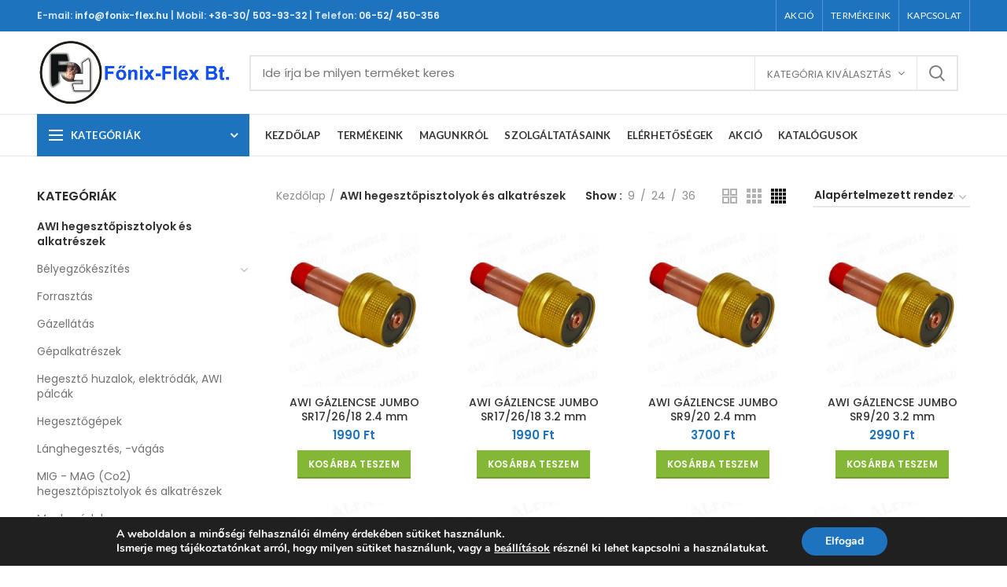

--- FILE ---
content_type: text/html; charset=UTF-8
request_url: https://fonix-flex.hu/termekkategoria/awi-pisztolyok-es-alkatreszek/
body_size: 31036
content:
<!DOCTYPE html>
<html lang="hu">
<head>
	<meta charset="UTF-8">
	<meta name="viewport" content="width=device-width, initial-scale=1.0, maximum-scale=1.0, user-scalable=no">
	<link rel="profile" href="https://gmpg.org/xfn/11">
	<link rel="pingback" href="">

	<meta name='robots' content='max-image-preview:large' />
	<style>img:is([sizes="auto" i], [sizes^="auto," i]) { contain-intrinsic-size: 3000px 1500px }</style>
	
	<!-- This site is optimized with the Yoast SEO plugin v14.1 - https://yoast.com/wordpress/plugins/seo/ -->
	<title>AWI hegesztőpisztolyok és alkatrészek Archives - Hegesztőgépek Bélyegzők Szerszámgépek</title>
	<meta name="robots" content="index, follow" />
	<meta name="googlebot" content="index, follow, max-snippet:-1, max-image-preview:large, max-video-preview:-1" />
	<meta name="bingbot" content="index, follow, max-snippet:-1, max-image-preview:large, max-video-preview:-1" />
	<link rel="canonical" href="https://fonix-flex.hu/termekkategoria/awi-pisztolyok-es-alkatreszek/" />
	<link rel="next" href="https://fonix-flex.hu/termekkategoria/awi-pisztolyok-es-alkatreszek/page/2/" />
	<meta property="og:locale" content="hu_HU" />
	<meta property="og:type" content="article" />
	<meta property="og:title" content="AWI hegesztőpisztolyok és alkatrészek Archives - Hegesztőgépek Bélyegzők Szerszámgépek" />
	<meta property="og:url" content="https://fonix-flex.hu/termekkategoria/awi-pisztolyok-es-alkatreszek/" />
	<meta property="og:site_name" content="Hegesztőgépek Bélyegzők Szerszámgépek" />
	<meta name="twitter:card" content="summary_large_image" />
	<script type="application/ld+json" class="yoast-schema-graph">{"@context":"https://schema.org","@graph":[{"@type":"WebSite","@id":"https://fonix-flex.hu/#website","url":"https://fonix-flex.hu/","name":"Hegeszt\u0151g\u00e9pek B\u00e9lyegz\u0151k Szersz\u00e1mg\u00e9pek","description":"Hegeszt\u00e9stechnikai term\u00e9kek - munkav\u00e9delmi eszk\u00f6z\u00f6k - keg\u00e9sz\u00edt\u0151 szersz\u00e1mok - automata b\u00e9lyegz\u0151k forgalmaz\u00e1sa - Szersz\u00e1mg\u00e9pek","potentialAction":[{"@type":"SearchAction","target":"https://fonix-flex.hu/?s={search_term_string}","query-input":"required name=search_term_string"}],"inLanguage":"hu"},{"@type":"CollectionPage","@id":"https://fonix-flex.hu/termekkategoria/awi-pisztolyok-es-alkatreszek/#webpage","url":"https://fonix-flex.hu/termekkategoria/awi-pisztolyok-es-alkatreszek/","name":"AWI hegeszt\u0151pisztolyok \u00e9s alkatr\u00e9szek Archives - Hegeszt\u0151g\u00e9pek B\u00e9lyegz\u0151k Szersz\u00e1mg\u00e9pek","isPartOf":{"@id":"https://fonix-flex.hu/#website"},"inLanguage":"hu"}]}</script>
	<!-- / Yoast SEO plugin. -->


<link rel='dns-prefetch' href='//fonts.googleapis.com' />
<link rel="alternate" type="application/rss+xml" title="Hegesztőgépek Bélyegzők Szerszámgépek &raquo; hírcsatorna" href="https://fonix-flex.hu/feed/" />
<link rel="alternate" type="application/rss+xml" title="Hegesztőgépek Bélyegzők Szerszámgépek &raquo; hozzászólás hírcsatorna" href="https://fonix-flex.hu/comments/feed/" />
<link rel="alternate" type="application/rss+xml" title="Hegesztőgépek Bélyegzők Szerszámgépek &raquo; AWI hegesztőpisztolyok és alkatrészek Kategória hírforrás" href="https://fonix-flex.hu/termekkategoria/awi-pisztolyok-es-alkatreszek/feed/" />
<link rel='stylesheet' id='wp-block-library-css' href='https://fonix-flex.hu/wp-includes/css/dist/block-library/style.min.css?ver=6.7.4' type='text/css' media='all' />
<style id='classic-theme-styles-inline-css' type='text/css'>
/*! This file is auto-generated */
.wp-block-button__link{color:#fff;background-color:#32373c;border-radius:9999px;box-shadow:none;text-decoration:none;padding:calc(.667em + 2px) calc(1.333em + 2px);font-size:1.125em}.wp-block-file__button{background:#32373c;color:#fff;text-decoration:none}
</style>
<style id='global-styles-inline-css' type='text/css'>
:root{--wp--preset--aspect-ratio--square: 1;--wp--preset--aspect-ratio--4-3: 4/3;--wp--preset--aspect-ratio--3-4: 3/4;--wp--preset--aspect-ratio--3-2: 3/2;--wp--preset--aspect-ratio--2-3: 2/3;--wp--preset--aspect-ratio--16-9: 16/9;--wp--preset--aspect-ratio--9-16: 9/16;--wp--preset--color--black: #000000;--wp--preset--color--cyan-bluish-gray: #abb8c3;--wp--preset--color--white: #ffffff;--wp--preset--color--pale-pink: #f78da7;--wp--preset--color--vivid-red: #cf2e2e;--wp--preset--color--luminous-vivid-orange: #ff6900;--wp--preset--color--luminous-vivid-amber: #fcb900;--wp--preset--color--light-green-cyan: #7bdcb5;--wp--preset--color--vivid-green-cyan: #00d084;--wp--preset--color--pale-cyan-blue: #8ed1fc;--wp--preset--color--vivid-cyan-blue: #0693e3;--wp--preset--color--vivid-purple: #9b51e0;--wp--preset--gradient--vivid-cyan-blue-to-vivid-purple: linear-gradient(135deg,rgba(6,147,227,1) 0%,rgb(155,81,224) 100%);--wp--preset--gradient--light-green-cyan-to-vivid-green-cyan: linear-gradient(135deg,rgb(122,220,180) 0%,rgb(0,208,130) 100%);--wp--preset--gradient--luminous-vivid-amber-to-luminous-vivid-orange: linear-gradient(135deg,rgba(252,185,0,1) 0%,rgba(255,105,0,1) 100%);--wp--preset--gradient--luminous-vivid-orange-to-vivid-red: linear-gradient(135deg,rgba(255,105,0,1) 0%,rgb(207,46,46) 100%);--wp--preset--gradient--very-light-gray-to-cyan-bluish-gray: linear-gradient(135deg,rgb(238,238,238) 0%,rgb(169,184,195) 100%);--wp--preset--gradient--cool-to-warm-spectrum: linear-gradient(135deg,rgb(74,234,220) 0%,rgb(151,120,209) 20%,rgb(207,42,186) 40%,rgb(238,44,130) 60%,rgb(251,105,98) 80%,rgb(254,248,76) 100%);--wp--preset--gradient--blush-light-purple: linear-gradient(135deg,rgb(255,206,236) 0%,rgb(152,150,240) 100%);--wp--preset--gradient--blush-bordeaux: linear-gradient(135deg,rgb(254,205,165) 0%,rgb(254,45,45) 50%,rgb(107,0,62) 100%);--wp--preset--gradient--luminous-dusk: linear-gradient(135deg,rgb(255,203,112) 0%,rgb(199,81,192) 50%,rgb(65,88,208) 100%);--wp--preset--gradient--pale-ocean: linear-gradient(135deg,rgb(255,245,203) 0%,rgb(182,227,212) 50%,rgb(51,167,181) 100%);--wp--preset--gradient--electric-grass: linear-gradient(135deg,rgb(202,248,128) 0%,rgb(113,206,126) 100%);--wp--preset--gradient--midnight: linear-gradient(135deg,rgb(2,3,129) 0%,rgb(40,116,252) 100%);--wp--preset--font-size--small: 13px;--wp--preset--font-size--medium: 20px;--wp--preset--font-size--large: 36px;--wp--preset--font-size--x-large: 42px;--wp--preset--font-family--inter: "Inter", sans-serif;--wp--preset--font-family--cardo: Cardo;--wp--preset--spacing--20: 0.44rem;--wp--preset--spacing--30: 0.67rem;--wp--preset--spacing--40: 1rem;--wp--preset--spacing--50: 1.5rem;--wp--preset--spacing--60: 2.25rem;--wp--preset--spacing--70: 3.38rem;--wp--preset--spacing--80: 5.06rem;--wp--preset--shadow--natural: 6px 6px 9px rgba(0, 0, 0, 0.2);--wp--preset--shadow--deep: 12px 12px 50px rgba(0, 0, 0, 0.4);--wp--preset--shadow--sharp: 6px 6px 0px rgba(0, 0, 0, 0.2);--wp--preset--shadow--outlined: 6px 6px 0px -3px rgba(255, 255, 255, 1), 6px 6px rgba(0, 0, 0, 1);--wp--preset--shadow--crisp: 6px 6px 0px rgba(0, 0, 0, 1);}:where(.is-layout-flex){gap: 0.5em;}:where(.is-layout-grid){gap: 0.5em;}body .is-layout-flex{display: flex;}.is-layout-flex{flex-wrap: wrap;align-items: center;}.is-layout-flex > :is(*, div){margin: 0;}body .is-layout-grid{display: grid;}.is-layout-grid > :is(*, div){margin: 0;}:where(.wp-block-columns.is-layout-flex){gap: 2em;}:where(.wp-block-columns.is-layout-grid){gap: 2em;}:where(.wp-block-post-template.is-layout-flex){gap: 1.25em;}:where(.wp-block-post-template.is-layout-grid){gap: 1.25em;}.has-black-color{color: var(--wp--preset--color--black) !important;}.has-cyan-bluish-gray-color{color: var(--wp--preset--color--cyan-bluish-gray) !important;}.has-white-color{color: var(--wp--preset--color--white) !important;}.has-pale-pink-color{color: var(--wp--preset--color--pale-pink) !important;}.has-vivid-red-color{color: var(--wp--preset--color--vivid-red) !important;}.has-luminous-vivid-orange-color{color: var(--wp--preset--color--luminous-vivid-orange) !important;}.has-luminous-vivid-amber-color{color: var(--wp--preset--color--luminous-vivid-amber) !important;}.has-light-green-cyan-color{color: var(--wp--preset--color--light-green-cyan) !important;}.has-vivid-green-cyan-color{color: var(--wp--preset--color--vivid-green-cyan) !important;}.has-pale-cyan-blue-color{color: var(--wp--preset--color--pale-cyan-blue) !important;}.has-vivid-cyan-blue-color{color: var(--wp--preset--color--vivid-cyan-blue) !important;}.has-vivid-purple-color{color: var(--wp--preset--color--vivid-purple) !important;}.has-black-background-color{background-color: var(--wp--preset--color--black) !important;}.has-cyan-bluish-gray-background-color{background-color: var(--wp--preset--color--cyan-bluish-gray) !important;}.has-white-background-color{background-color: var(--wp--preset--color--white) !important;}.has-pale-pink-background-color{background-color: var(--wp--preset--color--pale-pink) !important;}.has-vivid-red-background-color{background-color: var(--wp--preset--color--vivid-red) !important;}.has-luminous-vivid-orange-background-color{background-color: var(--wp--preset--color--luminous-vivid-orange) !important;}.has-luminous-vivid-amber-background-color{background-color: var(--wp--preset--color--luminous-vivid-amber) !important;}.has-light-green-cyan-background-color{background-color: var(--wp--preset--color--light-green-cyan) !important;}.has-vivid-green-cyan-background-color{background-color: var(--wp--preset--color--vivid-green-cyan) !important;}.has-pale-cyan-blue-background-color{background-color: var(--wp--preset--color--pale-cyan-blue) !important;}.has-vivid-cyan-blue-background-color{background-color: var(--wp--preset--color--vivid-cyan-blue) !important;}.has-vivid-purple-background-color{background-color: var(--wp--preset--color--vivid-purple) !important;}.has-black-border-color{border-color: var(--wp--preset--color--black) !important;}.has-cyan-bluish-gray-border-color{border-color: var(--wp--preset--color--cyan-bluish-gray) !important;}.has-white-border-color{border-color: var(--wp--preset--color--white) !important;}.has-pale-pink-border-color{border-color: var(--wp--preset--color--pale-pink) !important;}.has-vivid-red-border-color{border-color: var(--wp--preset--color--vivid-red) !important;}.has-luminous-vivid-orange-border-color{border-color: var(--wp--preset--color--luminous-vivid-orange) !important;}.has-luminous-vivid-amber-border-color{border-color: var(--wp--preset--color--luminous-vivid-amber) !important;}.has-light-green-cyan-border-color{border-color: var(--wp--preset--color--light-green-cyan) !important;}.has-vivid-green-cyan-border-color{border-color: var(--wp--preset--color--vivid-green-cyan) !important;}.has-pale-cyan-blue-border-color{border-color: var(--wp--preset--color--pale-cyan-blue) !important;}.has-vivid-cyan-blue-border-color{border-color: var(--wp--preset--color--vivid-cyan-blue) !important;}.has-vivid-purple-border-color{border-color: var(--wp--preset--color--vivid-purple) !important;}.has-vivid-cyan-blue-to-vivid-purple-gradient-background{background: var(--wp--preset--gradient--vivid-cyan-blue-to-vivid-purple) !important;}.has-light-green-cyan-to-vivid-green-cyan-gradient-background{background: var(--wp--preset--gradient--light-green-cyan-to-vivid-green-cyan) !important;}.has-luminous-vivid-amber-to-luminous-vivid-orange-gradient-background{background: var(--wp--preset--gradient--luminous-vivid-amber-to-luminous-vivid-orange) !important;}.has-luminous-vivid-orange-to-vivid-red-gradient-background{background: var(--wp--preset--gradient--luminous-vivid-orange-to-vivid-red) !important;}.has-very-light-gray-to-cyan-bluish-gray-gradient-background{background: var(--wp--preset--gradient--very-light-gray-to-cyan-bluish-gray) !important;}.has-cool-to-warm-spectrum-gradient-background{background: var(--wp--preset--gradient--cool-to-warm-spectrum) !important;}.has-blush-light-purple-gradient-background{background: var(--wp--preset--gradient--blush-light-purple) !important;}.has-blush-bordeaux-gradient-background{background: var(--wp--preset--gradient--blush-bordeaux) !important;}.has-luminous-dusk-gradient-background{background: var(--wp--preset--gradient--luminous-dusk) !important;}.has-pale-ocean-gradient-background{background: var(--wp--preset--gradient--pale-ocean) !important;}.has-electric-grass-gradient-background{background: var(--wp--preset--gradient--electric-grass) !important;}.has-midnight-gradient-background{background: var(--wp--preset--gradient--midnight) !important;}.has-small-font-size{font-size: var(--wp--preset--font-size--small) !important;}.has-medium-font-size{font-size: var(--wp--preset--font-size--medium) !important;}.has-large-font-size{font-size: var(--wp--preset--font-size--large) !important;}.has-x-large-font-size{font-size: var(--wp--preset--font-size--x-large) !important;}
:where(.wp-block-post-template.is-layout-flex){gap: 1.25em;}:where(.wp-block-post-template.is-layout-grid){gap: 1.25em;}
:where(.wp-block-columns.is-layout-flex){gap: 2em;}:where(.wp-block-columns.is-layout-grid){gap: 2em;}
:root :where(.wp-block-pullquote){font-size: 1.5em;line-height: 1.6;}
</style>
<style id='woocommerce-inline-inline-css' type='text/css'>
.woocommerce form .form-row .required { visibility: visible; }
</style>
<!--[if lt IE 9]>
<link rel='stylesheet' id='vc_lte_ie9-css' href='https://fonix-flex.hu/wp-content/plugins/js_composer/assets/css/vc_lte_ie9.min.css?ver=6.0.5' type='text/css' media='screen' />
<![endif]-->
<link rel='stylesheet' id='moove_gdpr_frontend-css' href='https://fonix-flex.hu/wp-content/plugins/gdpr-cookie-compliance/dist/styles/gdpr-main.css?ver=4.7.6' type='text/css' media='all' />
<style id='moove_gdpr_frontend-inline-css' type='text/css'>
#moove_gdpr_cookie_modal,#moove_gdpr_cookie_info_bar,.gdpr_cookie_settings_shortcode_content{font-family:Nunito,sans-serif}#moove_gdpr_save_popup_settings_button{background-color:#373737;color:#fff}#moove_gdpr_save_popup_settings_button:hover{background-color:#000}#moove_gdpr_cookie_info_bar .moove-gdpr-info-bar-container .moove-gdpr-info-bar-content a.mgbutton,#moove_gdpr_cookie_info_bar .moove-gdpr-info-bar-container .moove-gdpr-info-bar-content button.mgbutton{background-color:#1e73be}#moove_gdpr_cookie_modal .moove-gdpr-modal-content .moove-gdpr-modal-footer-content .moove-gdpr-button-holder a.mgbutton,#moove_gdpr_cookie_modal .moove-gdpr-modal-content .moove-gdpr-modal-footer-content .moove-gdpr-button-holder button.mgbutton,.gdpr_cookie_settings_shortcode_content .gdpr-shr-button.button-green{background-color:#1e73be;border-color:#1e73be}#moove_gdpr_cookie_modal .moove-gdpr-modal-content .moove-gdpr-modal-footer-content .moove-gdpr-button-holder a.mgbutton:hover,#moove_gdpr_cookie_modal .moove-gdpr-modal-content .moove-gdpr-modal-footer-content .moove-gdpr-button-holder button.mgbutton:hover,.gdpr_cookie_settings_shortcode_content .gdpr-shr-button.button-green:hover{background-color:#fff;color:#1e73be}#moove_gdpr_cookie_modal .moove-gdpr-modal-content .moove-gdpr-modal-close i,#moove_gdpr_cookie_modal .moove-gdpr-modal-content .moove-gdpr-modal-close span.gdpr-icon{background-color:#1e73be;border:1px solid #1e73be}#moove_gdpr_cookie_info_bar span.change-settings-button.focus-g{-webkit-box-shadow:0 0 1px 3px #1e73be;-moz-box-shadow:0 0 1px 3px #1e73be;box-shadow:0 0 1px 3px #1e73be}#moove_gdpr_cookie_modal .moove-gdpr-modal-content .moove-gdpr-modal-close i:hover,#moove_gdpr_cookie_modal .moove-gdpr-modal-content .moove-gdpr-modal-close span.gdpr-icon:hover,#moove_gdpr_cookie_info_bar span[data-href]>u.change-settings-button{color:#1e73be}#moove_gdpr_cookie_modal .moove-gdpr-modal-content .moove-gdpr-modal-left-content #moove-gdpr-menu li.menu-item-selected a span.gdpr-icon,#moove_gdpr_cookie_modal .moove-gdpr-modal-content .moove-gdpr-modal-left-content #moove-gdpr-menu li.menu-item-selected button span.gdpr-icon{color:inherit}#moove_gdpr_cookie_modal .moove-gdpr-modal-content .moove-gdpr-modal-left-content #moove-gdpr-menu li a span.gdpr-icon,#moove_gdpr_cookie_modal .moove-gdpr-modal-content .moove-gdpr-modal-left-content #moove-gdpr-menu li button span.gdpr-icon{color:inherit}#moove_gdpr_cookie_modal .gdpr-acc-link{line-height:0;font-size:0;color:transparent;position:absolute}#moove_gdpr_cookie_modal .moove-gdpr-modal-content .moove-gdpr-modal-close:hover i,#moove_gdpr_cookie_modal .moove-gdpr-modal-content .moove-gdpr-modal-left-content #moove-gdpr-menu li a,#moove_gdpr_cookie_modal .moove-gdpr-modal-content .moove-gdpr-modal-left-content #moove-gdpr-menu li button,#moove_gdpr_cookie_modal .moove-gdpr-modal-content .moove-gdpr-modal-left-content #moove-gdpr-menu li button i,#moove_gdpr_cookie_modal .moove-gdpr-modal-content .moove-gdpr-modal-left-content #moove-gdpr-menu li a i,#moove_gdpr_cookie_modal .moove-gdpr-modal-content .moove-gdpr-tab-main .moove-gdpr-tab-main-content a:hover,#moove_gdpr_cookie_info_bar.moove-gdpr-dark-scheme .moove-gdpr-info-bar-container .moove-gdpr-info-bar-content a.mgbutton:hover,#moove_gdpr_cookie_info_bar.moove-gdpr-dark-scheme .moove-gdpr-info-bar-container .moove-gdpr-info-bar-content button.mgbutton:hover,#moove_gdpr_cookie_info_bar.moove-gdpr-dark-scheme .moove-gdpr-info-bar-container .moove-gdpr-info-bar-content a:hover,#moove_gdpr_cookie_info_bar.moove-gdpr-dark-scheme .moove-gdpr-info-bar-container .moove-gdpr-info-bar-content button:hover,#moove_gdpr_cookie_info_bar.moove-gdpr-dark-scheme .moove-gdpr-info-bar-container .moove-gdpr-info-bar-content span.change-settings-button:hover,#moove_gdpr_cookie_info_bar.moove-gdpr-dark-scheme .moove-gdpr-info-bar-container .moove-gdpr-info-bar-content u.change-settings-button:hover,#moove_gdpr_cookie_info_bar span[data-href]>u.change-settings-button,#moove_gdpr_cookie_info_bar.moove-gdpr-dark-scheme .moove-gdpr-info-bar-container .moove-gdpr-info-bar-content a.mgbutton.focus-g,#moove_gdpr_cookie_info_bar.moove-gdpr-dark-scheme .moove-gdpr-info-bar-container .moove-gdpr-info-bar-content button.mgbutton.focus-g,#moove_gdpr_cookie_info_bar.moove-gdpr-dark-scheme .moove-gdpr-info-bar-container .moove-gdpr-info-bar-content a.focus-g,#moove_gdpr_cookie_info_bar.moove-gdpr-dark-scheme .moove-gdpr-info-bar-container .moove-gdpr-info-bar-content button.focus-g,#moove_gdpr_cookie_info_bar.moove-gdpr-dark-scheme .moove-gdpr-info-bar-container .moove-gdpr-info-bar-content span.change-settings-button.focus-g,#moove_gdpr_cookie_info_bar.moove-gdpr-dark-scheme .moove-gdpr-info-bar-container .moove-gdpr-info-bar-content u.change-settings-button.focus-g{color:#1e73be}#moove_gdpr_cookie_modal.gdpr_lightbox-hide{display:none}
</style>
<link rel='stylesheet' id='js_composer_front-css' href='https://fonix-flex.hu/wp-content/plugins/js_composer/assets/css/js_composer.min.css?ver=6.0.5' type='text/css' media='all' />
<link rel='stylesheet' id='font-awesome-css-css' href='https://fonix-flex.hu/wp-content/themes/woodmart/css/font-awesome-light.min.css?ver=4.5.2' type='text/css' media='all' />
<link rel='stylesheet' id='bootstrap-css' href='https://fonix-flex.hu/wp-content/themes/woodmart/css/bootstrap.min.css?ver=4.5.2' type='text/css' media='all' />
<link rel='stylesheet' id='woodmart-style-css' href='https://fonix-flex.hu/wp-content/themes/woodmart/style.min.css?ver=4.5.2' type='text/css' media='all' />
<link rel='stylesheet' id='child-style-css' href='https://fonix-flex.hu/wp-content/themes/woodmart-child/style.css?ver=4.5.2' type='text/css' media='all' />
<link rel='stylesheet' id='xts-google-fonts-css' href='//fonts.googleapis.com/css?family=Poppins%3A100%2C200%2C300%2C400%2C500%2C600%2C700%2C800%2C900%2C100italic%2C200italic%2C300italic%2C400italic%2C500italic%2C600italic%2C700italic%2C800italic%2C900italic%7CLato%3A100%2C300%2C400%2C700%2C900%2C100italic%2C300italic%2C400italic%2C700italic%2C900italic&#038;ver=4.5.2' type='text/css' media='all' />
<script type="text/template" id="tmpl-variation-template">
	<div class="woocommerce-variation-description">{{{ data.variation.variation_description }}}</div>
	<div class="woocommerce-variation-price">{{{ data.variation.price_html }}}</div>
	<div class="woocommerce-variation-availability">{{{ data.variation.availability_html }}}</div>
</script>
<script type="text/template" id="tmpl-unavailable-variation-template">
	<p role="alert">Sajnáljuk, ez a termék nem elérhető. Kérlek, válassz egy másik kombinációt.</p>
</script>
<script type="text/javascript" src="https://fonix-flex.hu/wp-includes/js/jquery/jquery.min.js?ver=3.7.1" id="jquery-core-js"></script>
<script type="text/javascript" src="https://fonix-flex.hu/wp-includes/js/jquery/jquery-migrate.min.js?ver=3.4.1" id="jquery-migrate-js"></script>
<script type="text/javascript" src="https://fonix-flex.hu/wp-content/plugins/woocommerce/assets/js/jquery-blockui/jquery.blockUI.min.js?ver=2.7.0-wc.9.4.4" id="jquery-blockui-js" data-wp-strategy="defer"></script>
<script type="text/javascript" id="wc-add-to-cart-js-extra">
/* <![CDATA[ */
var wc_add_to_cart_params = {"ajax_url":"\/wp-admin\/admin-ajax.php","wc_ajax_url":"\/?wc-ajax=%%endpoint%%","i18n_view_cart":"Kos\u00e1r","cart_url":"https:\/\/fonix-flex.hu\/kosar\/","is_cart":"","cart_redirect_after_add":"no"};
/* ]]> */
</script>
<script type="text/javascript" src="https://fonix-flex.hu/wp-content/plugins/woocommerce/assets/js/frontend/add-to-cart.min.js?ver=9.4.4" id="wc-add-to-cart-js" data-wp-strategy="defer"></script>
<script type="text/javascript" src="https://fonix-flex.hu/wp-content/plugins/woocommerce/assets/js/js-cookie/js.cookie.min.js?ver=2.1.4-wc.9.4.4" id="js-cookie-js" data-wp-strategy="defer"></script>
<script type="text/javascript" id="woocommerce-js-extra">
/* <![CDATA[ */
var woocommerce_params = {"ajax_url":"\/wp-admin\/admin-ajax.php","wc_ajax_url":"\/?wc-ajax=%%endpoint%%"};
/* ]]> */
</script>
<script type="text/javascript" src="https://fonix-flex.hu/wp-content/plugins/woocommerce/assets/js/frontend/woocommerce.min.js?ver=9.4.4" id="woocommerce-js" defer="defer" data-wp-strategy="defer"></script>
<script type="text/javascript" src="https://fonix-flex.hu/wp-content/plugins/js_composer/assets/js/vendors/woocommerce-add-to-cart.js?ver=6.0.5" id="vc_woocommerce-add-to-cart-js-js"></script>
<script type="text/javascript" src="https://fonix-flex.hu/wp-includes/js/underscore.min.js?ver=1.13.7" id="underscore-js"></script>
<script type="text/javascript" id="wp-util-js-extra">
/* <![CDATA[ */
var _wpUtilSettings = {"ajax":{"url":"\/wp-admin\/admin-ajax.php"}};
/* ]]> */
</script>
<script type="text/javascript" src="https://fonix-flex.hu/wp-includes/js/wp-util.min.js?ver=6.7.4" id="wp-util-js"></script>
<script type="text/javascript" id="wc-add-to-cart-variation-js-extra">
/* <![CDATA[ */
var wc_add_to_cart_variation_params = {"wc_ajax_url":"\/?wc-ajax=%%endpoint%%","i18n_no_matching_variations_text":"Sajn\u00e1ljuk, de egy term\u00e9k sem felelt meg a felt\u00e9teleknek. K\u00e9rlek, v\u00e1lassz egy m\u00e1sik kombin\u00e1ci\u00f3t.","i18n_make_a_selection_text":"A kos\u00e1rba helyez\u00e9s el\u0151tt v\u00e1lasszunk term\u00e9kopci\u00f3t.","i18n_unavailable_text":"Sajn\u00e1ljuk, ez a term\u00e9k nem el\u00e9rhet\u0151. K\u00e9rlek, v\u00e1lassz egy m\u00e1sik kombin\u00e1ci\u00f3t."};
/* ]]> */
</script>
<script type="text/javascript" src="https://fonix-flex.hu/wp-content/plugins/woocommerce/assets/js/frontend/add-to-cart-variation.min.js?ver=9.4.4" id="wc-add-to-cart-variation-js" defer="defer" data-wp-strategy="defer"></script>
<link rel="https://api.w.org/" href="https://fonix-flex.hu/wp-json/" /><link rel="alternate" title="JSON" type="application/json" href="https://fonix-flex.hu/wp-json/wp/v2/product_cat/71" /><link rel="EditURI" type="application/rsd+xml" title="RSD" href="https://fonix-flex.hu/xmlrpc.php?rsd" />
<meta name="generator" content="WordPress 6.7.4" />
<meta name="generator" content="WooCommerce 9.4.4" />
<meta name="theme-color" content="">			<link rel="shortcut icon" href="https://fonix-flex.hu/wp-content/uploads/2020/04/favicon.jpg">
			<link rel="apple-touch-icon-precomposed" sizes="152x152" href="https://fonix-flex.hu/wp-content/uploads/2020/04/favicon.jpg">
			<noscript><style>.woocommerce-product-gallery{ opacity: 1 !important; }</style></noscript>
	<meta name="generator" content="Powered by WPBakery Page Builder - drag and drop page builder for WordPress."/>
<meta name="generator" content="Powered by Slider Revolution 6.7.23 - responsive, Mobile-Friendly Slider Plugin for WordPress with comfortable drag and drop interface." />
<style class='wp-fonts-local' type='text/css'>
@font-face{font-family:Inter;font-style:normal;font-weight:300 900;font-display:fallback;src:url('https://fonix-flex.hu/wp-content/plugins/woocommerce/assets/fonts/Inter-VariableFont_slnt,wght.woff2') format('woff2');font-stretch:normal;}
@font-face{font-family:Cardo;font-style:normal;font-weight:400;font-display:fallback;src:url('https://fonix-flex.hu/wp-content/plugins/woocommerce/assets/fonts/cardo_normal_400.woff2') format('woff2');}
</style>
<script>function setREVStartSize(e){
			//window.requestAnimationFrame(function() {
				window.RSIW = window.RSIW===undefined ? window.innerWidth : window.RSIW;
				window.RSIH = window.RSIH===undefined ? window.innerHeight : window.RSIH;
				try {
					var pw = document.getElementById(e.c).parentNode.offsetWidth,
						newh;
					pw = pw===0 || isNaN(pw) || (e.l=="fullwidth" || e.layout=="fullwidth") ? window.RSIW : pw;
					e.tabw = e.tabw===undefined ? 0 : parseInt(e.tabw);
					e.thumbw = e.thumbw===undefined ? 0 : parseInt(e.thumbw);
					e.tabh = e.tabh===undefined ? 0 : parseInt(e.tabh);
					e.thumbh = e.thumbh===undefined ? 0 : parseInt(e.thumbh);
					e.tabhide = e.tabhide===undefined ? 0 : parseInt(e.tabhide);
					e.thumbhide = e.thumbhide===undefined ? 0 : parseInt(e.thumbhide);
					e.mh = e.mh===undefined || e.mh=="" || e.mh==="auto" ? 0 : parseInt(e.mh,0);
					if(e.layout==="fullscreen" || e.l==="fullscreen")
						newh = Math.max(e.mh,window.RSIH);
					else{
						e.gw = Array.isArray(e.gw) ? e.gw : [e.gw];
						for (var i in e.rl) if (e.gw[i]===undefined || e.gw[i]===0) e.gw[i] = e.gw[i-1];
						e.gh = e.el===undefined || e.el==="" || (Array.isArray(e.el) && e.el.length==0)? e.gh : e.el;
						e.gh = Array.isArray(e.gh) ? e.gh : [e.gh];
						for (var i in e.rl) if (e.gh[i]===undefined || e.gh[i]===0) e.gh[i] = e.gh[i-1];
											
						var nl = new Array(e.rl.length),
							ix = 0,
							sl;
						e.tabw = e.tabhide>=pw ? 0 : e.tabw;
						e.thumbw = e.thumbhide>=pw ? 0 : e.thumbw;
						e.tabh = e.tabhide>=pw ? 0 : e.tabh;
						e.thumbh = e.thumbhide>=pw ? 0 : e.thumbh;
						for (var i in e.rl) nl[i] = e.rl[i]<window.RSIW ? 0 : e.rl[i];
						sl = nl[0];
						for (var i in nl) if (sl>nl[i] && nl[i]>0) { sl = nl[i]; ix=i;}
						var m = pw>(e.gw[ix]+e.tabw+e.thumbw) ? 1 : (pw-(e.tabw+e.thumbw)) / (e.gw[ix]);
						newh =  (e.gh[ix] * m) + (e.tabh + e.thumbh);
					}
					var el = document.getElementById(e.c);
					if (el!==null && el) el.style.height = newh+"px";
					el = document.getElementById(e.c+"_wrapper");
					if (el!==null && el) {
						el.style.height = newh+"px";
						el.style.display = "block";
					}
				} catch(e){
					console.log("Failure at Presize of Slider:" + e)
				}
			//});
		  };</script>
<style>		
		
		</style><style id="hucommerce-theme-fix">
</style>
<noscript><style> .wpb_animate_when_almost_visible { opacity: 1; }</style></noscript>			<style data-type="wd-style-header_393547">
				@media (min-width: 1025px) {
	.whb-top-bar-inner {
		height: 40px;
	}
	
	.whb-general-header-inner {
		height: 105px;
	}
	
	.whb-header-bottom-inner {
		height: 52px;
	}
	
	.whb-sticked .whb-top-bar-inner {
		height: 40px;
	}
	
	.whb-sticked .whb-general-header-inner {
		height: 60px;
	}
	
	.whb-sticked .whb-header-bottom-inner {
		height: 52px;
	}
	
	/* HEIGHT OF HEADER CLONE */
	.whb-clone .whb-general-header-inner {
		height: 60px;
	}
	
	/* HEADER OVERCONTENT */
	.woodmart-header-overcontent .title-size-small {
		padding-top: 219px;
	}
	
	.woodmart-header-overcontent .title-size-default {
		padding-top: 259px;
	}
	
	.woodmart-header-overcontent .title-size-large {
		padding-top: 299px;
	}
	
	/* HEADER OVERCONTENT WHEN SHOP PAGE TITLE TURN OFF  */
	.woodmart-header-overcontent .without-title.title-size-small {
		padding-top: 199px;
	}
	
	.woodmart-header-overcontent .without-title.title-size-default {
		padding-top: 234px;
	}
	
	.woodmart-header-overcontent .without-title.title-size-large {
		padding-top: 259px;
	}
	
	/* HEADER OVERCONTENT ON SINGLE PRODUCT */
	.single-product .whb-overcontent:not(.whb-custom-header) {
		padding-top: 199px;
	}
	
	/* HEIGHT OF LOGO IN TOP BAR */
	.whb-top-bar .woodmart-logo img {
		max-height: 40px;
	}
	
	.whb-sticked .whb-top-bar .woodmart-logo img {
		max-height: 40px;
	}
	
	/* HEIGHT OF LOGO IN GENERAL HEADER */
	.whb-general-header .woodmart-logo img {
		max-height: 105px;
	}
	
	.whb-sticked .whb-general-header .woodmart-logo img {
		max-height: 60px;
	}
	
	/* HEIGHT OF LOGO IN BOTTOM HEADER */
	.whb-header-bottom .woodmart-logo img {
		max-height: 52px;
	}
	
	.whb-sticked .whb-header-bottom .woodmart-logo img {
		max-height: 52px;
	}
	
	/* HEIGHT OF LOGO IN HEADER CLONE */
	.whb-clone .whb-general-header .woodmart-logo img {
		max-height: 60px;
	}
	
	/* HEIGHT OF HEADER BUILDER ELEMENTS */
	/* HEIGHT ELEMENTS IN TOP BAR */
	.whb-top-bar .wd-tools-element > a,
	.whb-top-bar .main-nav .item-level-0 > a,
	.whb-top-bar .whb-secondary-menu .item-level-0 > a,
	.whb-top-bar .categories-menu-opener,
	.whb-top-bar .menu-opener,
	.whb-top-bar .whb-divider-stretch:before,
	.whb-top-bar form.woocommerce-currency-switcher-form .dd-selected,
	.whb-top-bar .whb-text-element .wcml-dropdown a.wcml-cs-item-toggle {
		height: 40px;
	}
	
	.whb-sticked .whb-top-bar .wd-tools-element > a,
	.whb-sticked .whb-top-bar .main-nav .item-level-0 > a,
	.whb-sticked .whb-top-bar .whb-secondary-menu .item-level-0 > a,
	.whb-sticked .whb-top-bar .categories-menu-opener,
	.whb-sticked .whb-top-bar .menu-opener,
	.whb-sticked .whb-top-bar .whb-divider-stretch:before,
	.whb-sticked .whb-top-bar form.woocommerce-currency-switcher-form .dd-selected,
	.whb-sticked .whb-top-bar .whb-text-element .wcml-dropdown a.wcml-cs-item-toggle {
		height: 40px;
	}
	
	/* HEIGHT ELEMENTS IN GENERAL HEADER */
	.whb-general-header .whb-divider-stretch:before,
	.whb-general-header .navigation-style-bordered .item-level-0 > a {
		height: 105px;
	}
	
	.whb-sticked:not(.whb-clone) .whb-general-header .whb-divider-stretch:before,
	.whb-sticked:not(.whb-clone) .whb-general-header .navigation-style-bordered .item-level-0 > a {
		height: 60px;
	}
	
	.whb-sticked:not(.whb-clone) .whb-general-header .woodmart-search-dropdown,
	.whb-sticked:not(.whb-clone) .whb-general-header .dropdown-cart,
	.whb-sticked:not(.whb-clone) .whb-general-header .woodmart-navigation:not(.vertical-navigation):not(.navigation-style-bordered) .sub-menu-dropdown {
		margin-top: 10px;
	}
	
	.whb-sticked:not(.whb-clone) .whb-general-header .woodmart-search-dropdown:after,
	.whb-sticked:not(.whb-clone) .whb-general-header .dropdown-cart:after,
	.whb-sticked:not(.whb-clone) .whb-general-header .woodmart-navigation:not(.vertical-navigation):not(.navigation-style-bordered) .sub-menu-dropdown:after {
		height: 10px;
	}
	
	/* HEIGHT ELEMENTS IN BOTTOM HEADER */
	.whb-header-bottom .wd-tools-element > a,
	.whb-header-bottom .main-nav .item-level-0 > a,
	.whb-header-bottom .whb-secondary-menu .item-level-0 > a,
	.whb-header-bottom .categories-menu-opener,
	.whb-header-bottom .menu-opener,
	.whb-header-bottom .whb-divider-stretch:before,
	.whb-header-bottom form.woocommerce-currency-switcher-form .dd-selected,
	.whb-header-bottom .whb-text-element .wcml-dropdown a.wcml-cs-item-toggle {
		height: 52px;
	}
	
	.whb-header-bottom.whb-border-fullwidth .menu-opener {
		height: 54px;
		margin-top: -1px;
		margin-bottom: -1px;
	}
	
	.whb-header-bottom.whb-border-boxed .menu-opener {
		height: 53px;
		margin-top: -1px;
		margin-bottom: -1px;
	}
	
	.whb-sticked .whb-header-bottom .wd-tools-element > a,
	.whb-sticked .whb-header-bottom .main-nav .item-level-0 > a,
	.whb-sticked .whb-header-bottom .whb-secondary-menu .item-level-0 > a,
	.whb-sticked .whb-header-bottom .categories-menu-opener,
	.whb-sticked .whb-header-bottom .whb-divider-stretch:before,
	.whb-sticked .whb-header-bottom form.woocommerce-currency-switcher-form .dd-selected,
	.whb-sticked .whb-header-bottom .whb-text-element .wcml-dropdown a.wcml-cs-item-toggle {
		height: 52px;
	}
	
	.whb-sticked .whb-header-bottom.whb-border-fullwidth .menu-opener {
		height: 54px;
	}
	
	.whb-sticked .whb-header-bottom.whb-border-boxed .menu-opener {
		height: 53px;
	}
	
	.whb-sticky-shadow.whb-sticked .whb-header-bottom .menu-opener {
		height: 53px;
		margin-bottom:0;
	}
	
	/* HEIGHT ELEMENTS IN HEADER CLONE */
	.whb-clone .wd-tools-element > a,
	.whb-clone .main-nav .item-level-0 > a,
	.whb-clone .whb-secondary-menu .item-level-0 > a,
	.whb-clone .categories-menu-opener,
	.whb-clone .menu-opener,
	.whb-clone .whb-divider-stretch:before,
	.whb-clone .navigation-style-bordered .item-level-0 > a,
	.whb-clone form.woocommerce-currency-switcher-form .dd-selected,
	.whb-clone .whb-text-element .wcml-dropdown a.wcml-cs-item-toggle {
		height: 60px;
	}
}

@media (max-width: 1024px) {
	.whb-top-bar-inner {
		height: 38px;
	}
	
	.whb-general-header-inner {
		height: 60px;
	}
	
	.whb-header-bottom-inner {
		height: 0px;
	}
	
	/* HEIGHT OF HEADER CLONE */
	.whb-clone .whb-general-header-inner {
		height: 60px;
	}
	
	/* HEADER OVERCONTENT */
	.woodmart-header-overcontent .page-title {
		padding-top: 115px;
	}
	
	/* HEADER OVERCONTENT WHEN SHOP PAGE TITLE TURN OFF  */
	.woodmart-header-overcontent .without-title.title-shop {
		padding-top: 100px;
	}
	
	/* HEADER OVERCONTENT ON SINGLE PRODUCT */
	.single-product .whb-overcontent:not(.whb-custom-header) {
		padding-top: 100px;
	}
	
	/* HEIGHT OF LOGO IN TOP BAR */
	.whb-top-bar .woodmart-logo img {
		max-height: 38px;
	}
	
	/* HEIGHT OF LOGO IN GENERAL HEADER */
	.whb-general-header .woodmart-logo img {
		max-height: 60px;
	}
	
	/* HEIGHT OF LOGO IN BOTTOM HEADER */
	.whb-header-bottom .woodmart-logo img {
		max-height: 0px;
	}
	
	/* HEIGHT OF LOGO IN HEADER CLONE */
	.whb-clone .whb-general-header .woodmart-logo img {
		max-height: 60px;
	}
	
	/* HEIGHT OF HEADER BULDER ELEMENTS */
	/* HEIGHT ELEMENTS IN TOP BAR */
	.whb-top-bar .wd-tools-element > a,
	.whb-top-bar .main-nav .item-level-0 > a,
	.whb-top-bar .whb-secondary-menu .item-level-0 > a,
	.whb-top-bar .categories-menu-opener,
	.whb-top-bar .whb-divider-stretch:before,
	.whb-top-bar form.woocommerce-currency-switcher-form .dd-selected,
	.whb-top-bar .whb-text-element .wcml-dropdown a.wcml-cs-item-toggle {
		height: 38px;
	}
	
	/* HEIGHT ELEMENTS IN GENERAL HEADER */
	.whb-general-header .wd-tools-element > a,
	.whb-general-header .main-nav .item-level-0 > a,
	.whb-general-header .whb-secondary-menu .item-level-0 > a,
	.whb-general-header .categories-menu-opener,
	.whb-general-header .whb-divider-stretch:before,
	.whb-general-header form.woocommerce-currency-switcher-form .dd-selected,
	.whb-general-header .whb-text-element .wcml-dropdown a.wcml-cs-item-toggle {
		height: 60px;
	}
	
	/* HEIGHT ELEMENTS IN BOTTOM HEADER */
	.whb-header-bottom .wd-tools-element > a,
	.whb-header-bottom .main-nav .item-level-0 > a,
	.whb-header-bottom .whb-secondary-menu .item-level-0 > a,
	.whb-header-bottom .categories-menu-opener,
	.whb-header-bottom .whb-divider-stretch:before,
	.whb-header-bottom form.woocommerce-currency-switcher-form .dd-selected,
	.whb-header-bottom .whb-text-element .wcml-dropdown a.wcml-cs-item-toggle {
		height: 0px;
	}
	
	/* HEIGHT ELEMENTS IN HEADER CLONE */
	.whb-clone .wd-tools-element > a,
	.whb-clone .main-nav .item-level-0 > a,
	.whb-clone .whb-secondary-menu .item-level-0 > a,
	.whb-clone .categories-menu-opener,
	.whb-clone .menu-opener,
	.whb-clone .whb-divider-stretch:before,
	.whb-clone form.woocommerce-currency-switcher-form .dd-selected,
	.whb-clone .whb-text-element .wcml-dropdown a.wcml-cs-item-toggle {
		height: 60px;
	}
}

.whb-top-bar {
	background-color: rgba(30, 115, 190, 1);border-bottom-style: solid;
}

.whb-general-header {
	border-color: rgba(232, 232, 232, 1);border-bottom-width: 1px;border-bottom-style: solid;
}
.whb-wjlcubfdmlq3d7jvmt23 .menu-opener {  }.whb-wjlcubfdmlq3d7jvmt23 .menu-opener { border-bottom-style: solid; }.whb-wjlcubfdmlq3d7jvmt23.wd-more-cat:not(.wd-show-cat) .item-level-0:nth-child(n+6):not(:last-child) {
				    display: none;
				}.wd-more-cat .item-level-0:nth-child(n+6) {
				    animation: wd-fadeIn .3s ease both;
				}
				.wd-show-cat .wd-more-cat-btn {
				    display: none;
				}
.whb-header-bottom {
	border-color: rgba(232, 232, 232, 1);border-bottom-width: 1px;border-bottom-style: solid;
}
			</style>
						<style data-type="wd-style-theme_settings_default">
				.wd-age-verify{
}

.page-title-default{
	background-color:#0a0a0a;
	background-size:cover;
	background-position:center center;
}

.footer-container{
	background-color:#ffffff;
}

body, .font-text, .menu-item-register .create-account-link, .menu-label, .widgetarea-mobile .widget_currency_sel_widget .widget-title, .widgetarea-mobile .widget_icl_lang_sel_widget .widget-title, .wpb-js-composer .vc_tta.vc_general.vc_tta-style-classic.vc_tta-accordion .vc_tta-panel-title, .woodmart-more-desc table th, .product-image-summary .shop_attributes th, .woocommerce-product-details__short-description table th{
	font-family: Poppins, Arial, Helvetica, sans-serif;
}

.font-primary, table th, .page-title .entry-title, .masonry-filter li, .widget_rss ul li > a, .woodmart-price-table .woodmart-plan-title, .wpb-js-composer .vc_tta.vc_general.vc_tta-style-classic.vc_tta-tabs .vc_tta-tab > a, .woodmart-sizeguide-table tr:first-child td, .tabs-layout-tabs .tabs li, .woodmart-accordion-title, .woodmart-checkout-steps ul, .woocommerce-billing-fields > h3, .woocommerce-shipping-fields > h3, .woocommerce-additional-fields > h3, #ship-to-different-address label, #order_review_heading, .cart-totals-inner h2, .wood-login-divider, .woocommerce-MyAccount-title, header.title > h3, .woocommerce-column__title, .compare-field, .compare-value:before, .compare-basic .compare-value:before, .woodmart-wishlist-title, .woodmart-empty-page, .woodmart-products-tabs .tabs-name, .woodmart-products-tabs .products-tabs-title, .wishlist-title h2, #order_payment_heading, h1, h2, h3, h4, h5, h6, .title, legend, .woocommerce-Reviews .comment-reply-title, .menu-mega-dropdown .sub-menu > li > a, .mega-menu-list > li > a{
	font-family: Lato, Arial, Helvetica, sans-serif;
}

.blog-post-loop .entry-title, .post-single-page .entry-title, .single-post-navigation .post-title, .portfolio-entry .entry-title, td.product-name a, .category-grid-item .category-title, .product-image-summary .entry-title, .autocomplete-suggestion .suggestion-title, .widget_recent_entries ul li a, .widget_recent_comments ul li > a, .woodmart-recent-posts .entry-title a, .woodmart-menu-price .menu-price-title, .product-title, .product-grid-item .product-title, .group_table td.label a{
	font-family: Poppins, Arial, Helvetica, sans-serif;
}

.font-alt{
	font-family: Lato, Arial, Helvetica, sans-serif;font-weight: 400;
}

.widgettitle, .widgettitle a, .widget-title, .widget-title a{
	font-family: Poppins, Arial, Helvetica, sans-serif;font-weight: 600;
}

.main-nav-style, .menu-opener, .categories-menu-dropdown .item-level-0 > a, .wd-tools-element .wd-tools-text, .main-nav .item-level-0 > a, .whb-secondary-menu .item-level-0 > a, .full-screen-nav .item-level-0 > a, .wd-tools-element .wd-tools-count, .woodmart-cart-design-2 .woodmart-cart-number, .woodmart-cart-design-5 .woodmart-cart-number{
	font-family: Lato, Arial, Helvetica, sans-serif;font-weight: 700;font-size: 13px;
}

a:hover, h1 a:hover, h2 a:hover, h3 a:hover, h4 a:hover, h5 a:hover, h6 a:hover, blockquote footer:before, blockquote cite, blockquote cite a, .color-scheme-dark a:hover, .color-primary, .woodmart-dark .color-primary, .woodmart-cart-design-3 .woodmart-cart-subtotal .amount, .menu-item-register .create-account-link, .menu-item-register .create-account-link:hover, .btn-style-bordered.btn-color-primary, .mega-menu-list > li > a:hover, .mega-menu-list .sub-sub-menu li a:hover, .site-mobile-menu li.current-menu-item > a, .site-mobile-menu .sub-menu li.current-menu-item > a, .dropdowns-color-light .site-mobile-menu li.current-menu-item > a, .dropdowns-color-light .site-mobile-menu .sub-menu li.current-menu-item > a, .comments-area .reply a, .comments-area .reply a:hover, .comments-area .logged-in-as > a:hover, .blog-post-loop .entry-title a:hover, .read-more-section a, .read-more-section a:hover, .single-post-navigation .blog-posts-nav-btn a:hover, .error404 .page-title, .not-found .entry-header:before, .subtitle-color-primary.subtitle-style-default, .woodmart-title-color-primary .subtitle-style-default, .instagram-widget .clear a:hover, .box-icon-wrapper.box-with-text, .woodmart-price-table.price-style-alt .woodmart-price-currency, .woodmart-price-table.price-style-alt .woodmart-price-value, .woodmart-menu-price.cursor-pointer:hover .menu-price-title, .hotspot-icon-alt .hotspot-btn:after, .woodmart-sticky-btn .in-stock:before, .product-image-summary .in-stock:before, .variations_form .in-stock:before, .woodmart-compare-col .in-stock:before, .wishlist_table tr td.product-stock-status span.wishlist-in-stock:before, td.woocommerce-orders-table__cell-order-number a:hover, .wd-action-btn > a:hover, .amount, .price, .price ins, a.login-to-prices-msg, a.login-to-prices-msg:hover, .woodmart-accordion-title:hover, .woodmart-accordion-title.active, .woodmart-dark .woodmart-accordion-title:hover, .woodmart-dark .woodmart-accordion-title.active, .woocommerce-form-coupon-toggle > .woocommerce-info .showcoupon, .woocommerce-form-coupon-toggle > .woocommerce-info .showlogin, .woocommerce-form-login-toggle > .woocommerce-info .showcoupon, .woocommerce-form-login-toggle > .woocommerce-info .showlogin, .cart-totals-inner .shipping-calculator-button, .woodmart-dark .cart-totals-inner .shipping-calculator-button, .login-form-footer .lost_password, .login-form-footer .lost_password:hover, .woocommerce-order-pay td.product-total .amount, .woodmart-my-account-links a:hover:before, .woodmart-my-account-links a:focus:before, .woocommerce-Address-title .edit:hover, .woodmart-products-tabs.tabs-design-simple .products-tabs-title li.active-tab-title, .brands-list .brand-item a:hover, .summary-inner > .yith-wcwl-add-to-wishlist a:hover, .whb-color-dark .navigation-style-default .item-level-0:hover > a, .whb-color-dark .navigation-style-default .item-level-0.current-menu-item > a, .navigation-style-default .menu-mega-dropdown .color-scheme-dark .sub-menu > li > a:hover, .navigation-style-separated .menu-mega-dropdown .color-scheme-dark .sub-menu > li > a:hover, .navigation-style-bordered .menu-mega-dropdown .color-scheme-dark .sub-menu > li > a:hover, .vertical-navigation .menu-mega-dropdown .sub-menu > li > a:hover, .navigation-style-default .menu-mega-dropdown .color-scheme-dark .sub-sub-menu li a:hover, .navigation-style-separated .menu-mega-dropdown .color-scheme-dark .sub-sub-menu li a:hover, .navigation-style-bordered .menu-mega-dropdown .color-scheme-dark .sub-sub-menu li a:hover, .vertical-navigation .menu-mega-dropdown .sub-sub-menu li a:hover{
	color:#1e73be;
}

.menu-opener:not(.has-bg), .search-style-with-bg.searchform .searchsubmit, .woodmart-cart-design-4 .woodmart-cart-number, .btn.btn-color-primary, .btn-style-bordered.btn-color-primary:hover, .menu-label-primary, .main-nav .item-level-0.callto-btn > a, .mobile-nav-tabs .mobile-tab-title:after, .icon-sub-menu.up-icon, .comment-form .submit, .color-scheme-light .woodmart-entry-meta .meta-reply .replies-count, .blog-design-mask .woodmart-entry-meta .meta-reply .replies-count, .woodmart-dark .woodmart-entry-meta .meta-reply .replies-count, .meta-post-categories, .woodmart-single-footer .tags-list a:hover:after, .woodmart-single-footer .tags-list a:focus:after, .woodmart-pagination > span:not(.page-links-title), .page-links > span:not(.page-links-title), .widget_tag_cloud .tagcloud a:hover, .widget_tag_cloud .tagcloud a:focus, .widget_product_tag_cloud .tagcloud a:hover, .widget_product_tag_cloud .tagcloud a:focus, .widget_calendar #wp-calendar #today, .slider-title:before, .mc4wp-form input[type=submit], .subtitle-color-primary.subtitle-style-background, .woodmart-title-color-primary .subtitle-style-background, .woodmart-title-style-simple.woodmart-title-color-primary .liner-continer:after, .icons-design-simple .woodmart-social-icon:hover, .timer-style-active .woodmart-timer > span, .woodmart-price-table .woodmart-plan-footer > a, .woodmart-price-table.price-style-default .woodmart-plan-price, .hotspot-icon-default .hotspot-btn, .hotspot-icon-alt .woodmart-image-hotspot.hotspot-opened .hotspot-btn, .hotspot-icon-alt .woodmart-image-hotspot:hover .hotspot-btn, .hotspot-content .add_to_cart_button, .hotspot-content .product_type_variable, .widget_product_categories .product-categories li a:hover + .count, .widget_product_categories .product-categories li a:focus + .count, .widget_product_categories .product-categories li.current-cat > .count, .woodmart-woocommerce-layered-nav .layered-nav-link:hover + .count, .woodmart-woocommerce-layered-nav .layered-nav-link:focus + .count, .woodmart-woocommerce-layered-nav .chosen .count, td.woocommerce-orders-table__cell-order-actions a, .popup-quick-view .woodmart-scroll-content > a, .popup-quick-view .view-details-btn, .product-label.onsale, .widget_shopping_cart .buttons .checkout, .widget_price_filter .ui-slider .ui-slider-range, .widget_price_filter .ui-slider .ui-slider-handle:after, .widget_layered_nav ul .chosen a:before, .woocommerce-store-notice, .quantity input[type=button]:hover, .woodmart-stock-progress-bar .progress-bar, .woocommerce-pagination li .current, .cat-design-replace-title .category-title, .woodmart-hover-base:not([class*=add-small]) .wd-bottom-actions .woodmart-add-btn > a, .woodmart-hover-alt .woodmart-add-btn > a span:before, .woodmart-hover-quick .woodmart-add-btn > a, .product-list-item .woodmart-add-btn > a, .woodmart-hover-standard .woodmart-add-btn > a, .single_add_to_cart_button, .tabs-layout-tabs .tabs li a:after, .wd-add-img-msg:before, .checkout_coupon .button, #place_order, .cart-totals-inner .checkout-button, .cart-actions .button[name=apply_coupon], .register .button, .login .button, .lost_reset_password .button, .woocommerce-MyAccount-content > p:not(.woocommerce-Message):first-child mark, .woocommerce-MyAccount-content > .button, .order-info mark, .order-again .button, .woocommerce-Button--next, .woocommerce-Button--previous, .woocommerce-MyAccount-downloads-file, .account-payment-methods-table .button, button[name=save_account_details], button[name=save_address], button[name=track], .woodmart-compare-col .button, .woodmart-compare-col .added_to_cart, .return-to-shop .button, .woodmart-pf-btn button, .woocommerce table.wishlist_table td.product-add-to-cart a, div.wcmp_regi_main .button, .dokan-dashboard a.dokan-btn, .dokan-dashboard button.dokan-btn, .dokan-dashboard input[type=submit].dokan-btn, .dokan-dashboard a.dokan-btn:hover, .dokan-dashboard a.dokan-btn:focus, .dokan-dashboard button.dokan-btn:hover, .dokan-dashboard button.dokan-btn:focus, .dokan-dashboard input[type=submit].dokan-btn:hover, .dokan-dashboard input[type=submit].dokan-btn:focus, .dokan-dashboard-wrap .dokan-dash-sidebar ul.dokan-dashboard-menu li.active, .dokan-dashboard-wrap .dokan-dash-sidebar ul.dokan-dashboard-menu li.dokan-common-links a:hover, .dokan-dashboard-wrap .dokan-dash-sidebar ul.dokan-dashboard-menu li:hover, #dokan-seller-listing-wrap .dokan-btn, .woocommerce-MyAccount-content .dokan-btn, #yith-wpv-abuse, .yith-ywraq-add-to-quote .yith-ywraq-add-button .button.add-request-quote-button, body .select2-container--default .select2-results__option[aria-selected=true], .wd-tools-element .wd-tools-count, .woodmart-cart-design-2 .woodmart-cart-number, .woodmart-cart-design-5 .woodmart-cart-number, .navigation-style-underline .nav-link-text:after, .masonry-filter li a:after, .wpb-js-composer .vc_tta.vc_general.vc_tta-style-classic.vc_tta-tabs .vc_tta-tab .vc_tta-title-text:after, .category-nav-link .category-name:after, .woodmart-checkout-steps ul li span:after, .woodmart-products-tabs.tabs-design-default .products-tabs-title .tab-label:after, .woodmart-products-tabs.tabs-design-alt .products-tabs-title .tab-label:after{
	background-color:#1e73be;
}

blockquote, .border-color-primary, .btn-style-bordered.btn-color-primary, .btn-style-link.btn-color-primary, .btn-style-link.btn-color-primary:hover, .menu-label-primary:before, .woodmart-single-footer .tags-list a:hover, .woodmart-single-footer .tags-list a:focus, .widget_tag_cloud .tagcloud a:hover, .widget_tag_cloud .tagcloud a:focus, .widget_product_tag_cloud .tagcloud a:hover, .widget_product_tag_cloud .tagcloud a:focus, .woodmart-title-style-underlined.woodmart-title-color-primary .title, .woodmart-title-style-underlined-2.woodmart-title-color-primary .title, .woodmart-price-table.price-highlighted .woodmart-plan-inner, .widget_product_categories .product-categories li a:hover + .count, .widget_product_categories .product-categories li a:focus + .count, .widget_product_categories .product-categories li.current-cat > .count, .woodmart-woocommerce-layered-nav .layered-nav-link:hover + .count, .woodmart-woocommerce-layered-nav .layered-nav-link:focus + .count, .woodmart-woocommerce-layered-nav .chosen .count, .widget_layered_nav ul li a:hover:before, .widget_layered_nav ul .chosen a:before, .quantity input[type=button]:hover, .woocommerce-ordering select:focus, .woodmart-products-tabs.tabs-design-simple .tabs-name, .woodmart-highlighted-products .elements-grid, .woodmart-highlighted-products.woodmart-carousel-container, .dokan-dashboard a.dokan-btn, .dokan-dashboard button.dokan-btn, .dokan-dashboard input[type=submit].dokan-btn, .dokan-dashboard a.dokan-btn:hover, .dokan-dashboard a.dokan-btn:focus, .dokan-dashboard button.dokan-btn:hover, .dokan-dashboard button.dokan-btn:focus, .dokan-dashboard input[type=submit].dokan-btn:hover, .dokan-dashboard input[type=submit].dokan-btn:focus, .dokan-dashboard-wrap .dokan-dash-sidebar ul.dokan-dashboard-menu li.active, .dokan-dashboard-wrap .dokan-dash-sidebar ul.dokan-dashboard-menu li.dokan-common-links a:hover, .dokan-dashboard-wrap .dokan-dash-sidebar ul.dokan-dashboard-menu li:hover{
	border-color:#1e73be;
}

.with-animation .info-svg-wrapper path{
	stroke:#1e73be;
}

.color-alt, .woodmart-dark .color-alt, .btn-style-bordered.btn-color-alt, .subtitle-color-alt.subtitle-style-default, .woodmart-title-color-alt .subtitle-style-default{
	color:#c63636;
}

.btn.btn-color-alt, .btn-style-bordered.btn-color-alt:hover, .menu-label-secondary, .subtitle-color-alt.subtitle-style-background, .woodmart-title-color-alt .subtitle-style-background, .woodmart-title-style-simple.woodmart-title-color-alt .liner-continer:after{
	background-color:#c63636;
}

.border-color-alternative, .btn-style-bordered.btn-color-alt, .btn-style-link.btn-color-alt, .btn-style-link.btn-color-alt:hover, .menu-label-secondary:before, .woodmart-title-style-underlined.woodmart-title-color-alt .title, .woodmart-title-style-underlined-2.woodmart-title-color-alt .title{
	border-color:#c63636;
}

body{
}

.page .main-page-wrapper{
}

.woodmart-archive-shop .main-page-wrapper{
}

.single-product .main-page-wrapper{
}

.woodmart-archive-blog .main-page-wrapper{
}

.single-post .main-page-wrapper{
}

.woodmart-archive-portfolio .main-page-wrapper{
}

.single-portfolio .main-page-wrapper{
}

.hotspot-content .add_to_cart_button, .hotspot-content .product_type_variable, td.woocommerce-orders-table__cell-order-actions a, .popup-quick-view .woodmart-scroll-content > a, .woodmart-sticky-add-to-cart, .popup-added_to_cart .view-cart, .widget_shopping_cart .buttons .checkout, .woodmart-hover-base:not([class*="add-small"]) .wd-bottom-actions .woodmart-add-btn > a, .product-list-item .woodmart-add-btn > a, .woodmart-hover-standard .woodmart-add-btn > a, .single_add_to_cart_button, .checkout_coupon .button, #place_order, .cart-totals-inner .checkout-button, .cart-actions .button[name="apply_coupon"], .register .button, .login .button, .lost_reset_password .button, .social-login-btn > a, .woocommerce-MyAccount-content > .button, .order-again .button, .woocommerce-Button--next, .woocommerce-Button--previous, .woocommerce-MyAccount-downloads-file, .account-payment-methods-table .button, button[name="save_account_details"], button[name="save_address"], button[name="track"], .woodmart-compare-col .button, .woodmart-compare-col .added_to_cart, .return-to-shop .button, .woodmart-pf-btn button, .woocommerce table.wishlist_table td.product-add-to-cart .add_to_cart, #dokan-seller-listing-wrap .dokan-btn, .woocommerce-MyAccount-content .dokan-btn, .yith-ywraq-add-to-quote .yith-ywraq-add-button .button.add-request-quote-button{
	background-color:#83b735;
}

.hotspot-content .add_to_cart_button:hover, .hotspot-content .product_type_variable:hover, td.woocommerce-orders-table__cell-order-actions a:hover, .popup-quick-view .woodmart-scroll-content > a:hover, .woodmart-sticky-add-to-cart:hover, .popup-added_to_cart .view-cart:hover, .widget_shopping_cart .buttons .checkout:hover, .woodmart-hover-base:not([class*="add-small"]) .wd-bottom-actions .woodmart-add-btn > a:hover, .product-list-item .woodmart-add-btn > a:hover, .woodmart-hover-standard .woodmart-add-btn > a:hover, .single_add_to_cart_button:hover, .checkout_coupon .button:hover, #place_order:hover, .cart-totals-inner .checkout-button:hover, .cart-actions .button[name="apply_coupon"]:hover, .register .button:hover, .login .button:hover, .lost_reset_password .button:hover, .social-login-btn > a:hover, .woocommerce-MyAccount-content > .button:hover, .order-again .button:hover, .woocommerce-Button--next:hover, .woocommerce-Button--previous:hover, .woocommerce-MyAccount-downloads-file:hover, .account-payment-methods-table .button:hover, button[name="save_account_details"]:hover, button[name="save_address"]:hover, button[name="track"]:hover, .woodmart-compare-col .button:hover, .woodmart-compare-col .added_to_cart:hover, .return-to-shop .button:hover, .woodmart-pf-btn button:hover, .woocommerce table.wishlist_table td.product-add-to-cart .add_to_cart:hover, #dokan-seller-listing-wrap .dokan-btn:hover, .woocommerce-MyAccount-content .dokan-btn:hover, .yith-ywraq-add-to-quote .yith-ywraq-add-button .button.add-request-quote-button:hover{
	background-color:#74a32f;
}

.main-nav .item-level-0.callto-btn > a, .comment-form .submit, .post-password-form input[type="submit"], .cookies-buttons .cookies-accept-btn, .mc4wp-form input[type="submit"], .wd-age-verify-allowed, .woodmart-price-table .woodmart-plan-footer > a, div.wcmp_regi_main .button, #yith-wpv-abuse{
	background-color:#83b735;
}

.main-nav .item-level-0.callto-btn > a:hover, .comment-form .submit:hover, .post-password-form input[type="submit"]:hover, .cookies-buttons .cookies-accept-btn:hover, .mc4wp-form input[type="submit"]:hover, .wd-age-verify-allowed:hover, .woodmart-price-table .woodmart-plan-footer > a:hover, div.wcmp_regi_main .button:hover, #yith-wpv-abuse:hover{
	background-color:#74a32f;
}

.woodmart-promo-popup{
	background-color:#111111;
	background-repeat:no-repeat;
	background-size:contain;
	background-position:left center;
}

.header-banner{
}

@font-face {
	font-weight: normal;
	font-style: normal;
	font-family: "woodmart-font";
	src: url("//fonix-flex.hu/wp-content/themes/woodmart/fonts/woodmart-font.eot?v=4.5.2");
	src: url("//fonix-flex.hu/wp-content/themes/woodmart/fonts/woodmart-font.eot?#iefix&v=4.5.2") format("embedded-opentype"),
	url("//fonix-flex.hu/wp-content/themes/woodmart/fonts/woodmart-font.woff?v=4.5.2") format("woff"),
	url("//fonix-flex.hu/wp-content/themes/woodmart/fonts/woodmart-font.woff2?v=4.5.2") format("woff2"),
	url("//fonix-flex.hu/wp-content/themes/woodmart/fonts/woodmart-font.ttf?v=4.5.2") format("truetype"),
	url("//fonix-flex.hu/wp-content/themes/woodmart/fonts/woodmart-font.svg?v=4.5.2#woodmart-font") format("svg");
}

@font-face {
	font-family: "FontAwesome";
	src: url("//fonix-flex.hu/wp-content/themes/woodmart/fonts/fontawesome-webfont-light.eot?v=4.5.2");
	src: url("//fonix-flex.hu/wp-content/themes/woodmart/fonts/fontawesome-webfont-light.eot?#iefix&v=4.5.2") format("embedded-opentype"),
	url("//fonix-flex.hu/wp-content/themes/woodmart/fonts/fontawesome-webfont-light.woff2?v=4.5.2") format("woff2"),
	url("//fonix-flex.hu/wp-content/themes/woodmart/fonts/fontawesome-webfont-light.woff?v=4.5.2") format("woff"),
	url("//fonix-flex.hu/wp-content/themes/woodmart/fonts/fontawesome-webfont-light.ttf?v=4.5.2") format("truetype"),
	url("//fonix-flex.hu/wp-content/themes/woodmart/fonts/fontawesome-webfont-light.svg?v=4.5.2#fontawesomeregular") format("svg");
	font-weight: normal;
	font-style: normal;
}

/* Site width */

/* Header Boxed */
@media (min-width: 1025px) {
	.whb-boxed:not(.whb-sticked):not(.whb-full-width) .whb-main-header {
		max-width: 1192px;
	}
}

.container {
	max-width: 1222px;
}

@media (min-width: 1292px) {
	[data-vc-full-width] {
					left: calc((-100vw - -1222px) / 2);
		}
	
	[data-vc-full-width]:not([data-vc-stretch-content]) {
		padding-left: calc((100vw - 1222px) / 2);
		padding-right: calc((100vw - 1222px) / 2);
	}
	
	.platform-Windows [data-vc-full-width] {
					left: calc((-100vw - -1239px) / 2);
		}
	
	.platform-Windows [data-vc-full-width]:not([data-vc-stretch-content]) {
		padding-left: calc((100vw - 1239px) / 2);
		padding-right: calc((100vw - 1239px) / 2);
	}
	
	.browser-Edge [data-vc-full-width] {
					left: calc((-100vw - -1234px) / 2);
		}
	
	.browser-Edge [data-vc-full-width]:not([data-vc-stretch-content]) {
		padding-left: calc((100vw - 1234px) / 2);
		padding-right: calc((100vw - 1234px) / 2);
	}
}


		
/* Quick view */
.popup-quick-view {
	max-width: 920px;
}

/* Shop popup */
.woodmart-promo-popup {
	max-width: 800px;
}

/* Age verify */
.wd-age-verify {
	max-width: 500px;
}

/* Header Banner */
.header-banner {
	height: 40px;
}

.header-banner-display .website-wrapper {
	margin-top:40px;
}

/* Tablet */
@media (max-width: 1024px) {
	/* header Banner */
	.header-banner {
		height: 40px;
	}
	
	.header-banner-display .website-wrapper {
		margin-top:40px;
	}
}

.woodmart-woocommerce-layered-nav .woodmart-scroll-content {
	max-height: 280px;
}
		
			</style>
			</head>

<body data-rsssl=1 class="archive tax-product_cat term-awi-pisztolyok-es-alkatreszek term-71 theme-woodmart woocommerce woocommerce-page woocommerce-no-js wrapper-full-width form-style-square form-border-width-2 categories-accordion-on woodmart-archive-shop woodmart-ajax-shop-on offcanvas-sidebar-mobile offcanvas-sidebar-tablet notifications-sticky btns-default-flat btns-default-dark btns-default-hover-dark btns-shop-3d btns-shop-light btns-shop-hover-light btns-accent-flat btns-accent-light btns-accent-hover-light wpb-js-composer js-comp-ver-6.0.5 vc_responsive">
		
	<div class="website-wrapper">

		
			<!-- HEADER -->
			<header class="whb-header whb-sticky-shadow whb-scroll-slide whb-sticky-clone">

				<div class="whb-main-header">
	
<div class="whb-row whb-top-bar whb-not-sticky-row whb-with-bg whb-without-border whb-color-light whb-flex-flex-middle">
	<div class="container">
		<div class="whb-flex-row whb-top-bar-inner">
			<div class="whb-column whb-col-left whb-visible-lg">
	
<div class="whb-text-element reset-mb-10 "><strong>E-mail: <a href="mailto:info@fonix-flex.hu">info@fonix-flex.hu</a> | Mobil: <a href="tel:+36305039332"> +36-30/ 503-93-32</a> | Telefon: <a href="tel:+0652450356">06-52/ 450-356</a></strong></div>
</div>
<div class="whb-column whb-col-center whb-visible-lg whb-empty-column">
	</div>
<div class="whb-column whb-col-right whb-visible-lg">
	<div class="whb-divider-element whb-divider-stretch "></div><div class="whb-navigation whb-secondary-menu site-navigation woodmart-navigation menu-right navigation-style-bordered" role="navigation">
	<div class="menu-top-bar-right-container"><ul id="menu-top-bar-right" class="menu"><li id="menu-item-3076" class="menu-item menu-item-type-post_type menu-item-object-page menu-item-3076 item-level-0 menu-item-design-default menu-simple-dropdown item-event-hover"><a href="https://fonix-flex.hu/akcio/" class="woodmart-nav-link"><span class="nav-link-text">Akció</span></a></li>
<li id="menu-item-3078" class="menu-item menu-item-type-post_type menu-item-object-page menu-item-3078 item-level-0 menu-item-design-default menu-simple-dropdown item-event-hover"><a href="https://fonix-flex.hu/termekek/" class="woodmart-nav-link"><span class="nav-link-text">Termékeink</span></a></li>
<li id="menu-item-3077" class="menu-item menu-item-type-post_type menu-item-object-page menu-item-3077 item-level-0 menu-item-design-default menu-simple-dropdown item-event-hover"><a href="https://fonix-flex.hu/elerhetosegek/" class="woodmart-nav-link"><span class="nav-link-text">Kapcsolat</span></a></li>
</ul></div></div><!--END MAIN-NAV-->
<div class="whb-divider-element whb-divider-stretch "></div></div>
<div class="whb-column whb-col-mobile whb-hidden-lg">
	
			<div class="woodmart-social-icons text-center icons-design-default icons-size- color-scheme-light social-share social-form-circle">
									<a rel="nofollow" href="https://www.facebook.com/sharer/sharer.php?u=https://fonix-flex.hu/termekkategoria/awi-pisztolyok-es-alkatreszek/" target="_blank" class=" woodmart-social-icon social-facebook">
						<i class="fa fa-facebook"></i>
						<span class="woodmart-social-icon-name">Facebook</span>
					</a>
				
									<a rel="nofollow" href="https://twitter.com/share?url=https://fonix-flex.hu/termekkategoria/awi-pisztolyok-es-alkatreszek/" target="_blank" class=" woodmart-social-icon social-twitter">
						<i class="fa fa-twitter"></i>
						<span class="woodmart-social-icon-name">Twitter</span>
					</a>
				
				
				
				
									<a rel="nofollow" href="https://pinterest.com/pin/create/button/?url=https://fonix-flex.hu/termekkategoria/awi-pisztolyok-es-alkatreszek/&media=https://fonix-flex.hu/wp-content/uploads/2021/02/AWI-GÁZLENCSE-JUMBO-Ø20MM-SR17-–-SR18-–-SR26.jpg" target="_blank" class=" woodmart-social-icon social-pinterest">
						<i class="fa fa-pinterest"></i>
						<span class="woodmart-social-icon-name">Pinterest</span>
					</a>
				
				
									<a rel="nofollow" href="https://www.linkedin.com/shareArticle?mini=true&url=https://fonix-flex.hu/termekkategoria/awi-pisztolyok-es-alkatreszek/" target="_blank" class=" woodmart-social-icon social-linkedin">
						<i class="fa fa-linkedin"></i>
						<span class="woodmart-social-icon-name">linkedin</span>
					</a>
				
				
				
				
				
				
				
				
				
				
								
				
									<a rel="nofollow" href="https://telegram.me/share/url?url=https://fonix-flex.hu/termekkategoria/awi-pisztolyok-es-alkatreszek/" target="_blank" class=" woodmart-social-icon social-tg">
						<i class="fa fa-telegram"></i>
						<span class="woodmart-social-icon-name">Telegram</span>
					</a>
				
			</div>

		</div>
		</div>
	</div>
</div>

<div class="whb-row whb-general-header whb-not-sticky-row whb-without-bg whb-border-fullwidth whb-color-dark whb-flex-flex-middle">
	<div class="container">
		<div class="whb-flex-row whb-general-header-inner">
			<div class="whb-column whb-col-left whb-visible-lg">
	<div class="site-logo">
	<div class="woodmart-logo-wrap">
		<a href="https://fonix-flex.hu/" class="woodmart-logo woodmart-main-logo" rel="home">
			<img src="https://fonix-flex.hu/wp-content/uploads/2020/03/Fejléc-logo.jpg" alt="Hegesztőgépek Bélyegzők Szerszámgépek" style="max-width: 250px;" />		</a>
			</div>
</div>
</div>
<div class="whb-column whb-col-center whb-visible-lg">
				<div class="woodmart-search-form">
								<form role="search" method="get" class="searchform  has-categories-dropdown search-style-default woodmart-ajax-search" action="https://fonix-flex.hu/"  data-thumbnail="1" data-price="1" data-post_type="product" data-count="20" data-sku="0" data-symbols_count="3">
					<input type="text" class="s" placeholder="Ide írja be milyen terméket keres" value="" name="s" />
					<input type="hidden" name="post_type" value="product">
								<div class="search-by-category input-dropdown">
				<div class="input-dropdown-inner woodmart-scroll-content">
					<input type="hidden" name="product_cat" value="0">
					<a href="#" data-val="0">Kategória kiválasztás</a>
					<div class="list-wrapper woodmart-scroll">
						<ul class="woodmart-scroll-content">
							<li style="display:none;"><a href="#" data-val="0">Kategória kiválasztás</a></li>
								<li class="cat-item cat-item-71 current-cat pf-active"><a class="pf-value" href="https://fonix-flex.hu/termekkategoria/awi-pisztolyok-es-alkatreszek/" data-val="awi-pisztolyok-es-alkatreszek" data-title="AWI hegesztőpisztolyok és alkatrészek" >AWI hegesztőpisztolyok és alkatrészek</a>
</li>
	<li class="cat-item cat-item-69"><a class="pf-value" href="https://fonix-flex.hu/termekkategoria/belyegzokeszites/" data-val="belyegzokeszites" data-title="Bélyegzőkészítés" >Bélyegzőkészítés</a>
<ul class='children'>
	<li class="cat-item cat-item-88"><a class="pf-value" href="https://fonix-flex.hu/termekkategoria/belyegzokeszites/colop-automatabelyegzok/" data-val="colop-automatabelyegzok" data-title="Colop automatabélyegzők" >Colop automatabélyegzők</a>
</li>
</ul>
</li>
	<li class="cat-item cat-item-16"><a class="pf-value" href="https://fonix-flex.hu/termekkategoria/forrasztas/" data-val="forrasztas" data-title="Forrasztás" >Forrasztás</a>
</li>
	<li class="cat-item cat-item-74"><a class="pf-value" href="https://fonix-flex.hu/termekkategoria/gazellatas/" data-val="gazellatas" data-title="Gázellátás" >Gázellátás</a>
</li>
	<li class="cat-item cat-item-76"><a class="pf-value" href="https://fonix-flex.hu/termekkategoria/gepalkatreszek/" data-val="gepalkatreszek" data-title="Gépalkatrészek" >Gépalkatrészek</a>
</li>
	<li class="cat-item cat-item-127"><a class="pf-value" href="https://fonix-flex.hu/termekkategoria/hegeszto-huzalok-elektrodak-awi-palcak/" data-val="hegeszto-huzalok-elektrodak-awi-palcak" data-title="Hegesztő huzalok, elektródák, AWI pálcák" >Hegesztő huzalok, elektródák, AWI pálcák</a>
</li>
	<li class="cat-item cat-item-124"><a class="pf-value" href="https://fonix-flex.hu/termekkategoria/hegesztogepek/" data-val="hegesztogepek" data-title="Hegesztőgépek" >Hegesztőgépek</a>
</li>
	<li class="cat-item cat-item-73"><a class="pf-value" href="https://fonix-flex.hu/termekkategoria/langhegesztes-vagas/" data-val="langhegesztes-vagas" data-title="Lánghegesztés, -vágás" >Lánghegesztés, -vágás</a>
</li>
	<li class="cat-item cat-item-130"><a class="pf-value" href="https://fonix-flex.hu/termekkategoria/mig-mag-co2-es-awi-pisztolyok-es-alkatreszek/" data-val="mig-mag-co2-es-awi-pisztolyok-es-alkatreszek" data-title="MIG - MAG (Co2) hegesztőpisztolyok és alkatrészek" >MIG &#8211; MAG (Co2) hegesztőpisztolyok és alkatrészek</a>
</li>
	<li class="cat-item cat-item-84"><a class="pf-value" href="https://fonix-flex.hu/termekkategoria/munkavedelem/" data-val="munkavedelem" data-title="Munkavédelem" >Munkavédelem</a>
<ul class='children'>
	<li class="cat-item cat-item-87"><a class="pf-value" href="https://fonix-flex.hu/termekkategoria/munkavedelem/egyeb-kiegeszok/" data-val="egyeb-kiegeszok" data-title="Egyéb kiegészők" >Egyéb kiegészők</a>
</li>
	<li class="cat-item cat-item-85"><a class="pf-value" href="https://fonix-flex.hu/termekkategoria/munkavedelem/kesztyuk/" data-val="kesztyuk" data-title="Kesztyűk" >Kesztyűk</a>
</li>
	<li class="cat-item cat-item-86"><a class="pf-value" href="https://fonix-flex.hu/termekkategoria/munkavedelem/ruhazat/" data-val="ruhazat" data-title="Ruházat" >Ruházat</a>
</li>
</ul>
</li>
	<li class="cat-item cat-item-72"><a class="pf-value" href="https://fonix-flex.hu/termekkategoria/plazmavagas/" data-val="plazmavagas" data-title="Plazmavágás" >Plazmavágás</a>
</li>
	<li class="cat-item cat-item-75"><a class="pf-value" href="https://fonix-flex.hu/termekkategoria/segedanyagok-es-egyeb-hegesztestechnikai-kiegeszitok/" data-val="segedanyagok-es-egyeb-hegesztestechnikai-kiegeszitok" data-title="Segédanyagok és egyéb hegesztéstechnikai kiegészítők" >Segédanyagok és egyéb hegesztéstechnikai kiegészítők</a>
</li>
	<li class="cat-item cat-item-81"><a class="pf-value" href="https://fonix-flex.hu/termekkategoria/szerszamgepek-keziszerszamok/" data-val="szerszamgepek-keziszerszamok" data-title="Szerszámgépek, kéziszerszámok" >Szerszámgépek, kéziszerszámok</a>
<ul class='children'>
	<li class="cat-item cat-item-82"><a class="pf-value" href="https://fonix-flex.hu/termekkategoria/szerszamgepek-keziszerszamok/hikoki/" data-val="hikoki" data-title="Híkoki" >Híkoki</a>
</li>
	<li class="cat-item cat-item-83"><a class="pf-value" href="https://fonix-flex.hu/termekkategoria/szerszamgepek-keziszerszamok/keziszerszamok/" data-val="keziszerszamok" data-title="Kéziszerszámok" >Kéziszerszámok</a>
</li>
</ul>
</li>
	<li class="cat-item cat-item-77"><a class="pf-value" href="https://fonix-flex.hu/termekkategoria/vagas-es-csiszolas/" data-val="vagas-es-csiszolas" data-title="Vágás és csiszolás" >Vágás és csiszolás</a>
<ul class='children'>
	<li class="cat-item cat-item-80"><a class="pf-value" href="https://fonix-flex.hu/termekkategoria/vagas-es-csiszolas/egyeb-csiszolo-anyagok/" data-val="egyeb-csiszolo-anyagok" data-title="Egyéb csiszoló anyagok" >Egyéb csiszoló anyagok</a>
</li>
	<li class="cat-item cat-item-79"><a class="pf-value" href="https://fonix-flex.hu/termekkategoria/vagas-es-csiszolas/tisztitokorongok/" data-val="tisztitokorongok" data-title="Tisztítókorongok" >Tisztítókorongok</a>
</li>
	<li class="cat-item cat-item-78"><a class="pf-value" href="https://fonix-flex.hu/termekkategoria/vagas-es-csiszolas/vagokorongok/" data-val="vagokorongok" data-title="Vágókorongok" >Vágókorongok</a>
</li>
</ul>
</li>
						</ul>
					</div>
				</div>
			</div>
								<button type="submit" class="searchsubmit">
						Search											</button>
				</form>
													<div class="search-results-wrapper"><div class="woodmart-scroll"><div class="woodmart-search-results woodmart-scroll-content"></div></div><div class="woodmart-search-loader wd-fill"></div></div>
							</div>
		</div>
<div class="whb-column whb-col-right whb-visible-lg">
	<div class="whb-space-element " style="width:15px;"></div></div>
<div class="whb-column whb-mobile-left whb-hidden-lg">
	<div class="woodmart-burger-icon wd-tools-element mobile-nav-icon whb-mobile-nav-icon wd-style-text">
	<a href="#">
					<span class="woodmart-burger wd-tools-icon"></span>
				<span class="woodmart-burger-label wd-tools-text">Menu</span>
	</a>
</div><!--END MOBILE-NAV-ICON--></div>
<div class="whb-column whb-mobile-center whb-hidden-lg">
	<div class="site-logo">
	<div class="woodmart-logo-wrap">
		<a href="https://fonix-flex.hu/" class="woodmart-logo woodmart-main-logo" rel="home">
			<img src="https://fonix-flex.hu/wp-content/themes/woodmart/images/wood-logo-dark.svg" alt="Hegesztőgépek Bélyegzők Szerszámgépek" style="max-width: 179px;" />		</a>
			</div>
</div>
</div>
<div class="whb-column whb-mobile-right whb-hidden-lg">
	
<div class="woodmart-shopping-cart wd-tools-element woodmart-cart-design-5 woodmart-cart-alt cart-widget-opener" title="Bevásárló kosár">
	<a href="https://fonix-flex.hu/kosar/">
		<span class="woodmart-cart-icon wd-tools-icon">
						
										<span class="woodmart-cart-number">0 <span>items</span></span>
							</span>
		<span class="woodmart-cart-totals wd-tools-text">
			
			<span class="subtotal-divider">/</span>
						<span class="woodmart-cart-subtotal"><span class="woocommerce-Price-amount amount"><bdi>0&nbsp;<span class="woocommerce-Price-currencySymbol">&#70;&#116;</span></bdi></span></span>
				</span>
	</a>
	</div>
</div>
		</div>
	</div>
</div>

<div class="whb-row whb-header-bottom whb-not-sticky-row whb-without-bg whb-border-fullwidth whb-color-dark whb-flex-flex-middle whb-hidden-mobile">
	<div class="container">
		<div class="whb-flex-row whb-header-bottom-inner">
			<div class="whb-column whb-col-left whb-visible-lg">
	
<div class="header-categories-nav show-on-hover whb-wjlcubfdmlq3d7jvmt23" role="navigation">
	<div class="header-categories-nav-wrap">
		<span class="menu-opener color-scheme-light">
							<span class="woodmart-burger"></span>
			
			<span class="menu-open-label">
				Kategóriák			</span>
			<span class="arrow-opener"></span>
		</span>
		<div class="categories-menu-dropdown vertical-navigation woodmart-navigation">
			<div class="menu-categories-container"><ul id="menu-categories" class="menu wd-cat-nav"><li id="menu-item-3006" class="menu-item menu-item-type-taxonomy menu-item-object-product_cat menu-item-has-children menu-item-3006 item-level-0 menu-item-design-default menu-simple-dropdown item-event-hover"><a href="https://fonix-flex.hu/termekkategoria/vagas-es-csiszolas/" class="woodmart-nav-link"><span class="nav-link-text">Vágás és csiszolás</span></a>
<div class="sub-menu-dropdown color-scheme-dark">

<div class="container">

<ul class="sub-menu color-scheme-dark">
	<li id="menu-item-3009" class="menu-item menu-item-type-taxonomy menu-item-object-product_cat menu-item-3009 item-level-1"><a href="https://fonix-flex.hu/termekkategoria/vagas-es-csiszolas/vagokorongok/" class="woodmart-nav-link"><span class="nav-link-text">Vágókorongok</span></a></li>
	<li id="menu-item-3008" class="menu-item menu-item-type-taxonomy menu-item-object-product_cat menu-item-3008 item-level-1"><a href="https://fonix-flex.hu/termekkategoria/vagas-es-csiszolas/tisztitokorongok/" class="woodmart-nav-link"><span class="nav-link-text">Tisztítókorongok</span></a></li>
	<li id="menu-item-3007" class="menu-item menu-item-type-taxonomy menu-item-object-product_cat menu-item-3007 item-level-1"><a href="https://fonix-flex.hu/termekkategoria/vagas-es-csiszolas/egyeb-csiszolo-anyagok/" class="woodmart-nav-link"><span class="nav-link-text">Egyéb csiszoló anyagok</span></a></li>
</ul>
</div>
</div>
</li>
<li id="menu-item-3010" class="menu-item menu-item-type-taxonomy menu-item-object-product_cat menu-item-has-children menu-item-3010 item-level-0 menu-item-design-default menu-simple-dropdown item-event-hover"><a href="https://fonix-flex.hu/termekkategoria/szerszamgepek-keziszerszamok/" class="woodmart-nav-link"><span class="nav-link-text">Szerszámgépek, kéziszerszámok</span></a>
<div class="sub-menu-dropdown color-scheme-dark">

<div class="container">

<ul class="sub-menu color-scheme-dark">
	<li id="menu-item-3011" class="menu-item menu-item-type-taxonomy menu-item-object-product_cat menu-item-3011 item-level-1"><a href="https://fonix-flex.hu/termekkategoria/szerszamgepek-keziszerszamok/hikoki/" class="woodmart-nav-link"><span class="nav-link-text">Híkoki</span></a></li>
	<li id="menu-item-3012" class="menu-item menu-item-type-taxonomy menu-item-object-product_cat menu-item-3012 item-level-1"><a href="https://fonix-flex.hu/termekkategoria/szerszamgepek-keziszerszamok/keziszerszamok/" class="woodmart-nav-link"><span class="nav-link-text">Kéziszerszámok</span></a></li>
</ul>
</div>
</div>
</li>
<li id="menu-item-3013" class="menu-item menu-item-type-taxonomy menu-item-object-product_cat menu-item-has-children menu-item-3013 item-level-0 menu-item-design-default menu-simple-dropdown item-event-hover"><a href="https://fonix-flex.hu/termekkategoria/munkavedelem/" class="woodmart-nav-link"><span class="nav-link-text">Munkavédelem</span></a>
<div class="sub-menu-dropdown color-scheme-dark">

<div class="container">

<ul class="sub-menu color-scheme-dark">
	<li id="menu-item-3015" class="menu-item menu-item-type-taxonomy menu-item-object-product_cat menu-item-3015 item-level-1"><a href="https://fonix-flex.hu/termekkategoria/munkavedelem/kesztyuk/" class="woodmart-nav-link"><span class="nav-link-text">Kesztyűk</span></a></li>
	<li id="menu-item-3016" class="menu-item menu-item-type-taxonomy menu-item-object-product_cat menu-item-3016 item-level-1"><a href="https://fonix-flex.hu/termekkategoria/munkavedelem/ruhazat/" class="woodmart-nav-link"><span class="nav-link-text">Ruházat</span></a></li>
	<li id="menu-item-3014" class="menu-item menu-item-type-taxonomy menu-item-object-product_cat menu-item-3014 item-level-1"><a href="https://fonix-flex.hu/termekkategoria/munkavedelem/egyeb-kiegeszok/" class="woodmart-nav-link"><span class="nav-link-text">Egyéb kiegészők</span></a></li>
</ul>
</div>
</div>
</li>
<li id="menu-item-2898" class="menu-item menu-item-type-taxonomy menu-item-object-product_cat menu-item-has-children menu-item-2898 item-level-0 menu-item-design-default menu-simple-dropdown item-event-hover"><a href="https://fonix-flex.hu/termekkategoria/belyegzokeszites/" class="woodmart-nav-link"><span class="nav-link-text">Bélyegzőkészítés</span></a>
<div class="sub-menu-dropdown color-scheme-dark">

<div class="container">

<ul class="sub-menu color-scheme-dark">
	<li id="menu-item-2998" class="menu-item menu-item-type-taxonomy menu-item-object-product_cat menu-item-2998 item-level-1"><a href="https://fonix-flex.hu/termekkategoria/belyegzokeszites/colop-automatabelyegzok/" class="woodmart-nav-link"><span class="nav-link-text">Colop automatabélyegzők</span></a></li>
	<li id="menu-item-2999" class="menu-item menu-item-type-taxonomy menu-item-object-product_cat menu-item-2999 item-level-1"><a href="https://fonix-flex.hu/termekkategoria/belyegzokeszites/tintaparnak-festekek/" class="woodmart-nav-link"><span class="nav-link-text">Tintapárnák, festékek</span></a></li>
	<li id="menu-item-2997" class="menu-item menu-item-type-taxonomy menu-item-object-product_cat menu-item-2997 item-level-1"><a href="https://fonix-flex.hu/termekkategoria/belyegzokeszites/belyegzo-matrica-keszites-egyeni-es-tarsas-vallalkozasok-reszere/" class="woodmart-nav-link"><span class="nav-link-text">Bélyegző matrica készítés egyéni és társas vállalkozások részére</span></a></li>
</ul>
</div>
</div>
</li>
<li id="menu-item-3972" class="menu-item menu-item-type-taxonomy menu-item-object-product_cat menu-item-3972 item-level-0 menu-item-design-default menu-simple-dropdown item-event-hover"><a href="https://fonix-flex.hu/termekkategoria/mig-mag-co2-es-awi-pisztolyok-es-alkatreszek/" class="woodmart-nav-link"><span class="nav-link-text">MIG &#8211; MAG (Co2) hegesztőpisztolyok és alkatrészek</span></a></li>
<li id="menu-item-3305" class="menu-item menu-item-type-taxonomy menu-item-object-product_cat menu-item-3305 item-level-0 menu-item-design-default menu-simple-dropdown item-event-hover"><a href="https://fonix-flex.hu/termekkategoria/hegesztogepek/" class="woodmart-nav-link"><span class="nav-link-text">Hegesztőgépek</span></a></li>
<li id="menu-item-3002" class="menu-item menu-item-type-taxonomy menu-item-object-product_cat current-menu-item menu-item-3002 item-level-0 menu-item-design-default menu-simple-dropdown item-event-hover"><a href="https://fonix-flex.hu/termekkategoria/awi-pisztolyok-es-alkatreszek/" class="woodmart-nav-link"><span class="nav-link-text">AWI hegesztőpisztolyok és alkatrészek</span></a></li>
<li id="menu-item-3004" class="menu-item menu-item-type-taxonomy menu-item-object-product_cat menu-item-3004 item-level-0 menu-item-design-default menu-simple-dropdown item-event-hover"><a href="https://fonix-flex.hu/termekkategoria/plazmavagas/" class="woodmart-nav-link"><span class="nav-link-text">Plazmavágás</span></a></li>
<li id="menu-item-3003" class="menu-item menu-item-type-taxonomy menu-item-object-product_cat menu-item-3003 item-level-0 menu-item-design-default menu-simple-dropdown item-event-hover"><a href="https://fonix-flex.hu/termekkategoria/langhegesztes-vagas/" class="woodmart-nav-link"><span class="nav-link-text">Lánghegesztés, -vágás</span></a></li>
<li id="menu-item-3617" class="menu-item menu-item-type-taxonomy menu-item-object-product_cat menu-item-3617 item-level-0 menu-item-design-default menu-simple-dropdown item-event-hover"><a href="https://fonix-flex.hu/termekkategoria/hegeszto-huzalok-elektrodak-awi-palcak/" class="woodmart-nav-link"><span class="nav-link-text">Hegesztő huzalok, elektródák, AWI pálcák</span></a></li>
<li id="menu-item-3000" class="menu-item menu-item-type-taxonomy menu-item-object-product_cat menu-item-3000 item-level-0 menu-item-design-default menu-simple-dropdown item-event-hover"><a href="https://fonix-flex.hu/termekkategoria/gazellatas/" class="woodmart-nav-link"><span class="nav-link-text">Gázellátás</span></a></li>
<li id="menu-item-3005" class="menu-item menu-item-type-taxonomy menu-item-object-product_cat menu-item-3005 item-level-0 menu-item-design-default menu-simple-dropdown item-event-hover"><a href="https://fonix-flex.hu/termekkategoria/segedanyagok-es-egyeb-hegesztestechnikai-kiegeszitok/" class="woodmart-nav-link"><span class="nav-link-text">Segédanyagok és egyéb hegesztéstechnikai kiegészítők</span></a></li>
<li id="menu-item-3001" class="menu-item menu-item-type-taxonomy menu-item-object-product_cat menu-item-3001 item-level-0 menu-item-design-default menu-simple-dropdown item-event-hover"><a href="https://fonix-flex.hu/termekkategoria/gepalkatreszek/" class="woodmart-nav-link"><span class="nav-link-text">Gépalkatrészek</span></a></li>
</ul></div>		</div>
	</div>
</div>
</div>
<div class="whb-column whb-col-center whb-visible-lg">
	<div class="whb-navigation whb-primary-menu main-nav site-navigation woodmart-navigation menu-left navigation-style-default" role="navigation">
	<div class="menu-elsodleges-menu-container"><ul id="menu-elsodleges-menu" class="menu"><li id="menu-item-2893" class="menu-item menu-item-type-post_type menu-item-object-page menu-item-home menu-item-2893 item-level-0 menu-item-design-default menu-simple-dropdown item-event-hover"><a href="https://fonix-flex.hu/" class="woodmart-nav-link"><span class="nav-link-text">Kezdőlap</span></a></li>
<li id="menu-item-2892" class="menu-item menu-item-type-post_type menu-item-object-page menu-item-2892 item-level-0 menu-item-design-default menu-simple-dropdown item-event-hover"><a href="https://fonix-flex.hu/termekek/" class="woodmart-nav-link"><span class="nav-link-text">Termékeink</span></a></li>
<li id="menu-item-2887" class="menu-item menu-item-type-post_type menu-item-object-page menu-item-2887 item-level-0 menu-item-design-default menu-simple-dropdown item-event-hover"><a href="https://fonix-flex.hu/magunkrol/" class="woodmart-nav-link"><span class="nav-link-text">Magunkról</span></a></li>
<li id="menu-item-3071" class="menu-item menu-item-type-post_type menu-item-object-page menu-item-3071 item-level-0 menu-item-design-default menu-simple-dropdown item-event-hover"><a href="https://fonix-flex.hu/szolgaltatasaink/" class="woodmart-nav-link"><span class="nav-link-text">Szolgáltatásaink</span></a></li>
<li id="menu-item-3072" class="menu-item menu-item-type-post_type menu-item-object-page menu-item-3072 item-level-0 menu-item-design-default menu-simple-dropdown item-event-hover"><a href="https://fonix-flex.hu/elerhetosegek/" class="woodmart-nav-link"><span class="nav-link-text">Elérhetőségek</span></a></li>
<li id="menu-item-3073" class="menu-item menu-item-type-post_type menu-item-object-page menu-item-3073 item-level-0 menu-item-design-default menu-simple-dropdown item-event-hover"><a href="https://fonix-flex.hu/akcio/" class="woodmart-nav-link"><span class="nav-link-text">Akció</span></a></li>
<li id="menu-item-3074" class="menu-item menu-item-type-post_type menu-item-object-page menu-item-3074 item-level-0 menu-item-design-default menu-simple-dropdown item-event-hover"><a href="https://fonix-flex.hu/katalogusok/" class="woodmart-nav-link"><span class="nav-link-text">Katalógusok</span></a></li>
</ul></div></div><!--END MAIN-NAV-->
</div>
<div class="whb-column whb-col-right whb-visible-lg whb-empty-column">
	</div>
<div class="whb-column whb-col-mobile whb-hidden-lg whb-empty-column">
	</div>
		</div>
	</div>
</div>
</div>

			</header><!--END MAIN HEADER-->
			
								<div class="main-page-wrapper">
		
											<div class="page-title page-title-default title-size-small title-design-disable color-scheme-light with-back-btn title-shop" style="">
						<div class="container">
							<div class="nav-shop">

								<div class="shop-title-wrapper">
																						<a href="javascript:woodmartThemeModule.backHistory()" class="woodmart-back-btn"><span>Vissza a termékekhez</span></a>
											
																			<h1 class="entry-title">AWI hegesztőpisztolyok és alkatrészek</h1>
																	</div>
								
								<div class="woodmart-show-categories"><a href="#">Categories</a></div><ul class="woodmart-product-categories has-product-count"><li class="cat-link shop-all-link"><a class="category-nav-link" href="https://fonix-flex.hu/termekek/">
				<span class="category-summary">
					<span class="category-name">All</span>
					<span class="category-products-count">
						<span class="cat-count-label">termékek</span>
					</span>
				</span>
		</a></li>	<li class="cat-item cat-item-16 wc-default-cat"><a class="category-nav-link" href="https://fonix-flex.hu/termekkategoria/forrasztas/" ><span class="category-summary"><span class="category-name">Forrasztás</span><span class="category-products-count"><span class="cat-count-number">13</span> <span class="cat-count-label">products</span></span></span></a>
</li>
	<li class="cat-item cat-item-71  current-cat"><a class="category-nav-link" href="https://fonix-flex.hu/termekkategoria/awi-pisztolyok-es-alkatreszek/" ><span class="category-summary"><span class="category-name">AWI hegesztőpisztolyok és alkatrészek</span><span class="category-products-count"><span class="cat-count-number">106</span> <span class="cat-count-label">products</span></span></span></a>
</li>
	<li class="cat-item cat-item-69 "><a class="category-nav-link" href="https://fonix-flex.hu/termekkategoria/belyegzokeszites/" ><span class="category-summary"><span class="category-name">Bélyegzőkészítés</span><span class="category-products-count"><span class="cat-count-number">11</span> <span class="cat-count-label">products</span></span></span></a>
<ul class='children'>
	<li class="cat-item cat-item-90 "><a class="category-nav-link" href="https://fonix-flex.hu/termekkategoria/belyegzokeszites/belyegzo-matrica-keszites-egyeni-es-tarsas-vallalkozasok-reszere/" ><span class="category-summary"><span class="category-name">Bélyegző matrica készítés egyéni és társas vállalkozások részére</span><span class="category-products-count"><span class="cat-count-number">0</span> <span class="cat-count-label">products</span></span></span></a>
</li>
	<li class="cat-item cat-item-88 "><a class="category-nav-link" href="https://fonix-flex.hu/termekkategoria/belyegzokeszites/colop-automatabelyegzok/" ><span class="category-summary"><span class="category-name">Colop automatabélyegzők</span><span class="category-products-count"><span class="cat-count-number">10</span> <span class="cat-count-label">products</span></span></span></a>
</li>
	<li class="cat-item cat-item-89 "><a class="category-nav-link" href="https://fonix-flex.hu/termekkategoria/belyegzokeszites/tintaparnak-festekek/" ><span class="category-summary"><span class="category-name">Tintapárnák, festékek</span><span class="category-products-count"><span class="cat-count-number">0</span> <span class="cat-count-label">products</span></span></span></a>
</li>
</ul>
</li>
	<li class="cat-item cat-item-74 "><a class="category-nav-link" href="https://fonix-flex.hu/termekkategoria/gazellatas/" ><span class="category-summary"><span class="category-name">Gázellátás</span><span class="category-products-count"><span class="cat-count-number">34</span> <span class="cat-count-label">products</span></span></span></a>
</li>
	<li class="cat-item cat-item-76 "><a class="category-nav-link" href="https://fonix-flex.hu/termekkategoria/gepalkatreszek/" ><span class="category-summary"><span class="category-name">Gépalkatrészek</span><span class="category-products-count"><span class="cat-count-number">29</span> <span class="cat-count-label">products</span></span></span></a>
</li>
	<li class="cat-item cat-item-127 "><a class="category-nav-link" href="https://fonix-flex.hu/termekkategoria/hegeszto-huzalok-elektrodak-awi-palcak/" ><span class="category-summary"><span class="category-name">Hegesztő huzalok, elektródák, AWI pálcák</span><span class="category-products-count"><span class="cat-count-number">31</span> <span class="cat-count-label">products</span></span></span></a>
</li>
	<li class="cat-item cat-item-124 "><a class="category-nav-link" href="https://fonix-flex.hu/termekkategoria/hegesztogepek/" ><span class="category-summary"><span class="category-name">Hegesztőgépek</span><span class="category-products-count"><span class="cat-count-number">36</span> <span class="cat-count-label">products</span></span></span></a>
</li>
	<li class="cat-item cat-item-73 "><a class="category-nav-link" href="https://fonix-flex.hu/termekkategoria/langhegesztes-vagas/" ><span class="category-summary"><span class="category-name">Lánghegesztés, -vágás</span><span class="category-products-count"><span class="cat-count-number">26</span> <span class="cat-count-label">products</span></span></span></a>
</li>
	<li class="cat-item cat-item-130 "><a class="category-nav-link" href="https://fonix-flex.hu/termekkategoria/mig-mag-co2-es-awi-pisztolyok-es-alkatreszek/" ><span class="category-summary"><span class="category-name">MIG &#8211; MAG (Co2) hegesztőpisztolyok és alkatrészek</span><span class="category-products-count"><span class="cat-count-number">62</span> <span class="cat-count-label">products</span></span></span></a>
</li>
	<li class="cat-item cat-item-84 "><a class="category-nav-link" href="https://fonix-flex.hu/termekkategoria/munkavedelem/" ><span class="category-summary"><span class="category-name">Munkavédelem</span><span class="category-products-count"><span class="cat-count-number">43</span> <span class="cat-count-label">products</span></span></span></a>
<ul class='children'>
	<li class="cat-item cat-item-87 "><a class="category-nav-link" href="https://fonix-flex.hu/termekkategoria/munkavedelem/egyeb-kiegeszok/" ><span class="category-summary"><span class="category-name">Egyéb kiegészők</span><span class="category-products-count"><span class="cat-count-number">22</span> <span class="cat-count-label">products</span></span></span></a>
</li>
	<li class="cat-item cat-item-85 "><a class="category-nav-link" href="https://fonix-flex.hu/termekkategoria/munkavedelem/kesztyuk/" ><span class="category-summary"><span class="category-name">Kesztyűk</span><span class="category-products-count"><span class="cat-count-number">17</span> <span class="cat-count-label">products</span></span></span></a>
</li>
	<li class="cat-item cat-item-86 "><a class="category-nav-link" href="https://fonix-flex.hu/termekkategoria/munkavedelem/ruhazat/" ><span class="category-summary"><span class="category-name">Ruházat</span><span class="category-products-count"><span class="cat-count-number">4</span> <span class="cat-count-label">products</span></span></span></a>
</li>
</ul>
</li>
	<li class="cat-item cat-item-72 "><a class="category-nav-link" href="https://fonix-flex.hu/termekkategoria/plazmavagas/" ><span class="category-summary"><span class="category-name">Plazmavágás</span><span class="category-products-count"><span class="cat-count-number">4</span> <span class="cat-count-label">products</span></span></span></a>
</li>
	<li class="cat-item cat-item-75 "><a class="category-nav-link" href="https://fonix-flex.hu/termekkategoria/segedanyagok-es-egyeb-hegesztestechnikai-kiegeszitok/" ><span class="category-summary"><span class="category-name">Segédanyagok és egyéb hegesztéstechnikai kiegészítők</span><span class="category-products-count"><span class="cat-count-number">14</span> <span class="cat-count-label">products</span></span></span></a>
</li>
	<li class="cat-item cat-item-81 "><a class="category-nav-link" href="https://fonix-flex.hu/termekkategoria/szerszamgepek-keziszerszamok/" ><span class="category-summary"><span class="category-name">Szerszámgépek, kéziszerszámok</span><span class="category-products-count"><span class="cat-count-number">3</span> <span class="cat-count-label">products</span></span></span></a>
<ul class='children'>
	<li class="cat-item cat-item-82 "><a class="category-nav-link" href="https://fonix-flex.hu/termekkategoria/szerszamgepek-keziszerszamok/hikoki/" ><span class="category-summary"><span class="category-name">Híkoki</span><span class="category-products-count"><span class="cat-count-number">2</span> <span class="cat-count-label">products</span></span></span></a>
</li>
	<li class="cat-item cat-item-83 "><a class="category-nav-link" href="https://fonix-flex.hu/termekkategoria/szerszamgepek-keziszerszamok/keziszerszamok/" ><span class="category-summary"><span class="category-name">Kéziszerszámok</span><span class="category-products-count"><span class="cat-count-number">1</span> <span class="cat-count-label">product</span></span></span></a>
</li>
</ul>
</li>
	<li class="cat-item cat-item-77 "><a class="category-nav-link" href="https://fonix-flex.hu/termekkategoria/vagas-es-csiszolas/" ><span class="category-summary"><span class="category-name">Vágás és csiszolás</span><span class="category-products-count"><span class="cat-count-number">52</span> <span class="cat-count-label">products</span></span></span></a>
<ul class='children'>
	<li class="cat-item cat-item-80 "><a class="category-nav-link" href="https://fonix-flex.hu/termekkategoria/vagas-es-csiszolas/egyeb-csiszolo-anyagok/" ><span class="category-summary"><span class="category-name">Egyéb csiszoló anyagok</span><span class="category-products-count"><span class="cat-count-number">36</span> <span class="cat-count-label">products</span></span></span></a>
</li>
	<li class="cat-item cat-item-79 "><a class="category-nav-link" href="https://fonix-flex.hu/termekkategoria/vagas-es-csiszolas/tisztitokorongok/" ><span class="category-summary"><span class="category-name">Tisztítókorongok</span><span class="category-products-count"><span class="cat-count-number">4</span> <span class="cat-count-label">products</span></span></span></a>
</li>
	<li class="cat-item cat-item-78 "><a class="category-nav-link" href="https://fonix-flex.hu/termekkategoria/vagas-es-csiszolas/vagokorongok/" ><span class="category-summary"><span class="category-name">Vágókorongok</span><span class="category-products-count"><span class="cat-count-number">12</span> <span class="cat-count-label">products</span></span></span></a>
</li>
</ul>
</li>
</ul>
							</div>
						</div>
					</div>
				
			
		<!-- MAIN CONTENT AREA -->
				<div class="container">
			<div class="row content-layout-wrapper align-items-start">
		
		
<aside class="sidebar-container col-lg-3 col-md-3 col-12 order-last order-md-first sidebar-left area-sidebar-shop" role="complementary">
	<div class="widget-heading">
		<a href="#" class="close-side-widget wd-cross-button wd-with-text-left">bezár</a>
	</div>
	<div class="sidebar-inner woodmart-sidebar-scroll">
		<div class="widget-area woodmart-sidebar-content">
						<div id="woocommerce_product_categories-1" class="woodmart-widget widget sidebar-widget woocommerce widget_product_categories"><h5 class="widget-title">Kategóriák</h5><ul class="product-categories"><li class="cat-item cat-item-71 current-cat"><a href="https://fonix-flex.hu/termekkategoria/awi-pisztolyok-es-alkatreszek/">AWI hegesztőpisztolyok és alkatrészek</a></li>
<li class="cat-item cat-item-69 cat-parent"><a href="https://fonix-flex.hu/termekkategoria/belyegzokeszites/">Bélyegzőkészítés</a><ul class='children'>
<li class="cat-item cat-item-90"><a href="https://fonix-flex.hu/termekkategoria/belyegzokeszites/belyegzo-matrica-keszites-egyeni-es-tarsas-vallalkozasok-reszere/">Bélyegző matrica készítés egyéni és társas vállalkozások részére</a></li>
<li class="cat-item cat-item-88"><a href="https://fonix-flex.hu/termekkategoria/belyegzokeszites/colop-automatabelyegzok/">Colop automatabélyegzők</a></li>
<li class="cat-item cat-item-89"><a href="https://fonix-flex.hu/termekkategoria/belyegzokeszites/tintaparnak-festekek/">Tintapárnák, festékek</a></li>
</ul>
</li>
<li class="cat-item cat-item-16"><a href="https://fonix-flex.hu/termekkategoria/forrasztas/">Forrasztás</a></li>
<li class="cat-item cat-item-74"><a href="https://fonix-flex.hu/termekkategoria/gazellatas/">Gázellátás</a></li>
<li class="cat-item cat-item-76"><a href="https://fonix-flex.hu/termekkategoria/gepalkatreszek/">Gépalkatrészek</a></li>
<li class="cat-item cat-item-127"><a href="https://fonix-flex.hu/termekkategoria/hegeszto-huzalok-elektrodak-awi-palcak/">Hegesztő huzalok, elektródák, AWI pálcák</a></li>
<li class="cat-item cat-item-124"><a href="https://fonix-flex.hu/termekkategoria/hegesztogepek/">Hegesztőgépek</a></li>
<li class="cat-item cat-item-73"><a href="https://fonix-flex.hu/termekkategoria/langhegesztes-vagas/">Lánghegesztés, -vágás</a></li>
<li class="cat-item cat-item-130"><a href="https://fonix-flex.hu/termekkategoria/mig-mag-co2-es-awi-pisztolyok-es-alkatreszek/">MIG - MAG (Co2) hegesztőpisztolyok és alkatrészek</a></li>
<li class="cat-item cat-item-84 cat-parent"><a href="https://fonix-flex.hu/termekkategoria/munkavedelem/">Munkavédelem</a><ul class='children'>
<li class="cat-item cat-item-87"><a href="https://fonix-flex.hu/termekkategoria/munkavedelem/egyeb-kiegeszok/">Egyéb kiegészők</a></li>
<li class="cat-item cat-item-85"><a href="https://fonix-flex.hu/termekkategoria/munkavedelem/kesztyuk/">Kesztyűk</a></li>
<li class="cat-item cat-item-86"><a href="https://fonix-flex.hu/termekkategoria/munkavedelem/ruhazat/">Ruházat</a></li>
</ul>
</li>
<li class="cat-item cat-item-72"><a href="https://fonix-flex.hu/termekkategoria/plazmavagas/">Plazmavágás</a></li>
<li class="cat-item cat-item-75"><a href="https://fonix-flex.hu/termekkategoria/segedanyagok-es-egyeb-hegesztestechnikai-kiegeszitok/">Segédanyagok és egyéb hegesztéstechnikai kiegészítők</a></li>
<li class="cat-item cat-item-81 cat-parent"><a href="https://fonix-flex.hu/termekkategoria/szerszamgepek-keziszerszamok/">Szerszámgépek, kéziszerszámok</a><ul class='children'>
<li class="cat-item cat-item-82"><a href="https://fonix-flex.hu/termekkategoria/szerszamgepek-keziszerszamok/hikoki/">Híkoki</a></li>
<li class="cat-item cat-item-83"><a href="https://fonix-flex.hu/termekkategoria/szerszamgepek-keziszerszamok/keziszerszamok/">Kéziszerszámok</a></li>
</ul>
</li>
<li class="cat-item cat-item-77 cat-parent"><a href="https://fonix-flex.hu/termekkategoria/vagas-es-csiszolas/">Vágás és csiszolás</a><ul class='children'>
<li class="cat-item cat-item-80"><a href="https://fonix-flex.hu/termekkategoria/vagas-es-csiszolas/egyeb-csiszolo-anyagok/">Egyéb csiszoló anyagok</a></li>
<li class="cat-item cat-item-79"><a href="https://fonix-flex.hu/termekkategoria/vagas-es-csiszolas/tisztitokorongok/">Tisztítókorongok</a></li>
<li class="cat-item cat-item-78"><a href="https://fonix-flex.hu/termekkategoria/vagas-es-csiszolas/vagokorongok/">Vágókorongok</a></li>
</ul>
</li>
</ul></div><div id="woocommerce_price_filter-2" class="woodmart-widget widget sidebar-widget woocommerce widget_price_filter"><h5 class="widget-title">Szűrés ár alapján</h5>
<form method="get" action="https://fonix-flex.hu/termekkategoria/awi-pisztolyok-es-alkatreszek/">
	<div class="price_slider_wrapper">
		<div class="price_slider" style="display:none;"></div>
		<div class="price_slider_amount" data-step="10">
			<label class="screen-reader-text" for="min_price">Min ár</label>
			<input type="text" id="min_price" name="min_price" value="0" data-min="0" placeholder="Min ár" />
			<label class="screen-reader-text" for="max_price">Max ár</label>
			<input type="text" id="max_price" name="max_price" value="49900" data-max="49900" placeholder="Max ár" />
						<button type="submit" class="button">Szűrés</button>
			<div class="price_label" style="display:none;">
				Ár: <span class="from"></span> &mdash; <span class="to"></span>
			</div>
						<div class="clear"></div>
		</div>
	</div>
</form>

</div><div id="woocommerce_products-4" class="woodmart-widget widget sidebar-widget woocommerce widget_products"><h5 class="widget-title">Termékek</h5><ul class="product_list_widget"><li>
		<span class="widget-product-wrap">
		<a href="https://fonix-flex.hu/termek/automata-heg-fejpajzs-smart-optic-9-13-din/" title="Automata heg.fejpajzs Smart-Optic 9-13 Din" class="widget-product-img">
			<img width="550" height="550" src="https://fonix-flex.hu/wp-content/uploads/2025/11/fejpajzs-black-550x550-1.jpg" class="attachment-woocommerce_thumbnail size-woocommerce_thumbnail" alt="" decoding="async" srcset="https://fonix-flex.hu/wp-content/uploads/2025/11/fejpajzs-black-550x550-1.jpg 550w, https://fonix-flex.hu/wp-content/uploads/2025/11/fejpajzs-black-550x550-1-300x300.jpg 300w, https://fonix-flex.hu/wp-content/uploads/2025/11/fejpajzs-black-550x550-1-150x150.jpg 150w, https://fonix-flex.hu/wp-content/uploads/2025/11/fejpajzs-black-550x550-1-100x100.jpg 100w" sizes="(max-width: 550px) 100vw, 550px" />		</a>
		<span class="widget-product-info">
			<a href="https://fonix-flex.hu/termek/automata-heg-fejpajzs-smart-optic-9-13-din/" title="Automata heg.fejpajzs Smart-Optic 9-13 Din" class="product-title">
				Automata heg.fejpajzs Smart-Optic 9-13 Din			</a>
													<span class="price"><span class="woocommerce-Price-amount amount"><bdi>11990&nbsp;<span class="woocommerce-Price-currencySymbol">&#70;&#116;</span></bdi></span></span>
		</span>
	</span>
	</li>
<li>
		<span class="widget-product-wrap">
		<a href="https://fonix-flex.hu/termek/automata-heg-fejpajzs-blm-v4-std-4erz-5-8-9-13/" title="Automata heg. fejpajzs BLM V4-STD 4érz. 5-8/9-13" class="widget-product-img">
			<img width="600" height="600" src="https://fonix-flex.hu/wp-content/uploads/2025/11/blm-v2pro-real-colors-automata-fejpajzs.gif" class="attachment-woocommerce_thumbnail size-woocommerce_thumbnail" alt="" decoding="async" />		</a>
		<span class="widget-product-info">
			<a href="https://fonix-flex.hu/termek/automata-heg-fejpajzs-blm-v4-std-4erz-5-8-9-13/" title="Automata heg. fejpajzs BLM V4-STD 4érz. 5-8/9-13" class="product-title">
				Automata heg. fejpajzs BLM V4-STD 4érz. 5-8/9-13			</a>
													<span class="price"><span class="woocommerce-Price-amount amount"><bdi>19600&nbsp;<span class="woocommerce-Price-currencySymbol">&#70;&#116;</span></bdi></span></span>
		</span>
	</span>
	</li>
<li>
		<span class="widget-product-wrap">
		<a href="https://fonix-flex.hu/termek/mig-140-fl-porbeles-szinergikus-no-gas-hegeszto-inverter/" title="MIG - 140 FL Porbeles / Szinergikus / NO GAS / Hegesztő inverter" class="widget-product-img">
			<img width="600" height="600" src="https://fonix-flex.hu/wp-content/uploads/2025/04/FWLD140FLUX.png-600x600.webp" class="attachment-woocommerce_thumbnail size-woocommerce_thumbnail" alt="" decoding="async" srcset="https://fonix-flex.hu/wp-content/uploads/2025/04/FWLD140FLUX.png-600x600.webp 600w, https://fonix-flex.hu/wp-content/uploads/2025/04/FWLD140FLUX.png-150x150.webp 150w, https://fonix-flex.hu/wp-content/uploads/2025/04/FWLD140FLUX.png-1200x1200.webp 1200w, https://fonix-flex.hu/wp-content/uploads/2025/04/FWLD140FLUX.png-100x100.webp 100w" sizes="(max-width: 600px) 100vw, 600px" />		</a>
		<span class="widget-product-info">
			<a href="https://fonix-flex.hu/termek/mig-140-fl-porbeles-szinergikus-no-gas-hegeszto-inverter/" title="MIG - 140 FL Porbeles / Szinergikus / NO GAS / Hegesztő inverter" class="product-title">
				MIG - 140 FL Porbeles / Szinergikus / NO GAS / Hegesztő inverter			</a>
													<span class="price"><del aria-hidden="true"><span class="woocommerce-Price-amount amount"><bdi>54990&nbsp;<span class="woocommerce-Price-currencySymbol">&#70;&#116;</span></bdi></span></del> <span class="screen-reader-text">Original price was: 54990&nbsp;&#070;&#116;.</span><ins aria-hidden="true"><span class="woocommerce-Price-amount amount"><bdi>49990&nbsp;<span class="woocommerce-Price-currencySymbol">&#70;&#116;</span></bdi></span></ins><span class="screen-reader-text">Current price is: 49990&nbsp;&#070;&#116;.</span></span>
		</span>
	</span>
	</li>
<li>
		<span class="widget-product-wrap">
		<a href="https://fonix-flex.hu/termek/vizhuto-egyseg-wrc-300/" title="Vízhűtő egység WRC-300" class="widget-product-img">
			<img width="550" height="550" src="https://fonix-flex.hu/wp-content/uploads/2025/03/WRC-300-vizhuto-egyseg.png" class="attachment-woocommerce_thumbnail size-woocommerce_thumbnail" alt="" decoding="async" srcset="https://fonix-flex.hu/wp-content/uploads/2025/03/WRC-300-vizhuto-egyseg.png 550w, https://fonix-flex.hu/wp-content/uploads/2025/03/WRC-300-vizhuto-egyseg-300x300.png 300w, https://fonix-flex.hu/wp-content/uploads/2025/03/WRC-300-vizhuto-egyseg-150x150.png 150w, https://fonix-flex.hu/wp-content/uploads/2025/03/WRC-300-vizhuto-egyseg-100x100.png 100w" sizes="(max-width: 550px) 100vw, 550px" />		</a>
		<span class="widget-product-info">
			<a href="https://fonix-flex.hu/termek/vizhuto-egyseg-wrc-300/" title="Vízhűtő egység WRC-300" class="product-title">
				Vízhűtő egység WRC-300			</a>
													<span class="price"><del aria-hidden="true"><span class="woocommerce-Price-amount amount"><bdi>159900&nbsp;<span class="woocommerce-Price-currencySymbol">&#70;&#116;</span></bdi></span></del> <span class="screen-reader-text">Original price was: 159900&nbsp;&#070;&#116;.</span><ins aria-hidden="true"><span class="woocommerce-Price-amount amount"><bdi>151900&nbsp;<span class="woocommerce-Price-currencySymbol">&#70;&#116;</span></bdi></span></ins><span class="screen-reader-text">Current price is: 151900&nbsp;&#070;&#116;.</span></span>
		</span>
	</span>
	</li>
<li>
		<span class="widget-product-wrap">
		<a href="https://fonix-flex.hu/termek/iweld-hd-170-multiarc-hegeszto-inverter/" title="IWELD HD 170 MULTIARC hegesztő inverter" class="widget-product-img">
			<img width="600" height="600" src="https://fonix-flex.hu/wp-content/uploads/2025/02/IWELD-HD-170-MULTIARC-hegeszto-inverter-600x600.jpg" class="attachment-woocommerce_thumbnail size-woocommerce_thumbnail" alt="" decoding="async" srcset="https://fonix-flex.hu/wp-content/uploads/2025/02/IWELD-HD-170-MULTIARC-hegeszto-inverter-600x600.jpg 600w, https://fonix-flex.hu/wp-content/uploads/2025/02/IWELD-HD-170-MULTIARC-hegeszto-inverter-150x150.jpg 150w, https://fonix-flex.hu/wp-content/uploads/2025/02/IWELD-HD-170-MULTIARC-hegeszto-inverter-100x100.jpg 100w" sizes="(max-width: 600px) 100vw, 600px" />		</a>
		<span class="widget-product-info">
			<a href="https://fonix-flex.hu/termek/iweld-hd-170-multiarc-hegeszto-inverter/" title="IWELD HD 170 MULTIARC hegesztő inverter" class="product-title">
				IWELD HD 170 MULTIARC hegesztő inverter			</a>
													<span class="price"><del aria-hidden="true"><span class="woocommerce-Price-amount amount"><bdi>60990&nbsp;<span class="woocommerce-Price-currencySymbol">&#70;&#116;</span></bdi></span></del> <span class="screen-reader-text">Original price was: 60990&nbsp;&#070;&#116;.</span><ins aria-hidden="true"><span class="woocommerce-Price-amount amount"><bdi>59990&nbsp;<span class="woocommerce-Price-currencySymbol">&#70;&#116;</span></bdi></span></ins><span class="screen-reader-text">Current price is: 59990&nbsp;&#070;&#116;.</span></span>
		</span>
	</span>
	</li>
</ul></div>					</div><!-- .widget-area -->
	</div><!-- .sidebar-inner -->
</aside><!-- .sidebar-container -->

<div class="site-content shop-content-area col-lg-9 col-12 col-md-9 description-area-before content-with-products" role="main">
<div class="woocommerce-notices-wrapper"></div>

<div class="shop-loop-head">
	<div class="woodmart-woo-breadcrumbs">
					<nav class="woocommerce-breadcrumb" aria-label="Breadcrumb"><a href="https://fonix-flex.hu" class="breadcrumb-link breadcrumb-link-last">Kezdőlap</a><span class="breadcrumb-last"> AWI hegesztőpisztolyok és alkatrészek</span></nav>		
		<p class="woocommerce-result-count" >
	1&ndash;12 termék, összesen 106 db</p>
	</div>
	<div class="woodmart-shop-tools">
					<div class="woodmart-show-sidebar-btn">
				<span class="woodmart-side-bar-icon"></span>
				<span>Oldalsáv mutatása</span>
			</div>
		
		<div class="woodmart-products-per-page">

			<span class="per-page-title">Show</span>

											<a rel="nofollow" href="https://fonix-flex.hu/termekkategoria/awi-pisztolyok-es-alkatreszek/?per_page=9" class="per-page-variation">
								<span>9</span>
							</a>
							<span class="per-page-border"></span>
											<a rel="nofollow" href="https://fonix-flex.hu/termekkategoria/awi-pisztolyok-es-alkatreszek/?per_page=24" class="per-page-variation">
								<span>24</span>
							</a>
							<span class="per-page-border"></span>
											<a rel="nofollow" href="https://fonix-flex.hu/termekkategoria/awi-pisztolyok-es-alkatreszek/?per_page=36" class="per-page-variation">
								<span>36</span>
							</a>
							<span class="per-page-border"></span>
						</div>
				<div class="woodmart-products-shop-view products-view-grid">
						
				
					<a rel="nofollow" href="https://fonix-flex.hu/termekkategoria/awi-pisztolyok-es-alkatreszek/?per_row=2&shop_view=grid" class="per-row-2 shop-view ">
						<svg version="1.1" id="Layer_1" xmlns="http://www.w3.org/2000/svg" xmlns:xlink="http://www.w3.org/1999/xlink" x="0px" y="0px"
	 width="19px" height="19px" viewBox="0 0 19 19" enable-background="new 0 0 19 19" xml:space="preserve">
	<path d="M7,2v5H2V2H7 M9,0H0v9h9V0L9,0z"/>
	<path d="M17,2v5h-5V2H17 M19,0h-9v9h9V0L19,0z"/>
	<path d="M7,12v5H2v-5H7 M9,10H0v9h9V10L9,10z"/>
	<path d="M17,12v5h-5v-5H17 M19,10h-9v9h9V10L19,10z"/>
</svg>
					</a>

				
					<a rel="nofollow" href="https://fonix-flex.hu/termekkategoria/awi-pisztolyok-es-alkatreszek/?per_row=3&shop_view=grid" class="per-row-3 shop-view ">
						<svg version="1.1" id="Layer_1" xmlns="http://www.w3.org/2000/svg" xmlns:xlink="http://www.w3.org/1999/xlink" x="0px" y="0px"
	 width="19px" height="19px" viewBox="0 0 19 19" enable-background="new 0 0 19 19" xml:space="preserve">
<rect width="5" height="5"/>
<rect x="7" width="5" height="5"/>
<rect x="14" width="5" height="5"/>
<rect y="7" width="5" height="5"/>
<rect x="7" y="7" width="5" height="5"/>
<rect x="14" y="7" width="5" height="5"/>
<rect y="14" width="5" height="5"/>
<rect x="7" y="14" width="5" height="5"/>
<rect x="14" y="14" width="5" height="5"/>
</svg>
					</a>

				
					<a rel="nofollow" href="https://fonix-flex.hu/termekkategoria/awi-pisztolyok-es-alkatreszek/?per_row=4&shop_view=grid" class="per-row-4 shop-view current-variation">
						<svg version="1.1" id="Layer_1" xmlns="http://www.w3.org/2000/svg" xmlns:xlink="http://www.w3.org/1999/xlink" x="0px" y="0px"
	 width="19px" height="19px" viewBox="0 0 19 19" enable-background="new 0 0 19 19" xml:space="preserve">
<rect width="4" height="4"/>
<rect x="5" width="4" height="4"/>
<rect x="10" width="4" height="4"/>
<rect x="15" width="4" height="4"/>
<rect y="5" width="4" height="4"/>
<rect x="5" y="5" width="4" height="4"/>
<rect x="10" y="5" width="4" height="4"/>
<rect x="15" y="5" width="4" height="4"/>
<rect y="15" width="4" height="4"/>
<rect x="5" y="15" width="4" height="4"/>
<rect x="10" y="15" width="4" height="4"/>
<rect x="15" y="15" width="4" height="4"/>
<rect y="10" width="4" height="4"/>
<rect x="5" y="10" width="4" height="4"/>
<rect x="10" y="10" width="4" height="4"/>
<rect x="15" y="10" width="4" height="4"/>
</svg>
					</a>

				
					</div>
		<form class="woocommerce-ordering" method="get">
			<select name="orderby" class="orderby" aria-label="Sorrend">
							<option value="menu_order"  selected='selected'>Alapértelmezett rendezés</option>
							<option value="popularity" >Rendezés népszerűség szerint</option>
							<option value="rating" >Rendezés átlag értékelés szerint</option>
							<option value="date" >Rendezés legújabb alapján</option>
							<option value="price" >Rendezés: ár szerint növekvő</option>
							<option value="price-desc" >Rendezés: ár szerint csökkenő</option>
					</select>
				</form>
	</div>
</div>


<div class="woodmart-active-filters">
	</div>

<div class="woodmart-shop-loader"></div>

			
			
<div class="products elements-grid align-items-start woodmart-products-holder  woodmart-spacing-30 pagination-infinit row grid-columns-4" data-source="main_loop" data-min_price="" data-max_price="">			
												
					
					<div class="product-grid-item product woodmart-hover-standard  col-md-3 col-sm-4 col-6 first  type-product post-4378 status-publish first instock product_cat-awi-pisztolyok-es-alkatreszek has-post-thumbnail shipping-taxable purchasable product-type-simple" data-loop="1" data-id="4378">

	
<div class="product-element-top">
	<a href="https://fonix-flex.hu/termek/awi-gazlencse-jumbo-o20mm-sr17-sr18-sr26/" class="product-image-link">
		<img width="490" height="490" src="https://fonix-flex.hu/wp-content/uploads/2021/02/AWI-GÁZLENCSE-JUMBO-Ø20MM-SR17-–-SR18-–-SR26.jpg" class="attachment-woocommerce_thumbnail size-woocommerce_thumbnail" alt="" decoding="async" loading="lazy" srcset="https://fonix-flex.hu/wp-content/uploads/2021/02/AWI-GÁZLENCSE-JUMBO-Ø20MM-SR17-–-SR18-–-SR26.jpg 490w, https://fonix-flex.hu/wp-content/uploads/2021/02/AWI-GÁZLENCSE-JUMBO-Ø20MM-SR17-–-SR18-–-SR26-300x300.jpg 300w, https://fonix-flex.hu/wp-content/uploads/2021/02/AWI-GÁZLENCSE-JUMBO-Ø20MM-SR17-–-SR18-–-SR26-150x150.jpg 150w, https://fonix-flex.hu/wp-content/uploads/2021/02/AWI-GÁZLENCSE-JUMBO-Ø20MM-SR17-–-SR18-–-SR26-100x100.jpg 100w" sizes="auto, (max-width: 490px) 100vw, 490px" />	</a>
		<div class="woodmart-buttons wd-pos-r-t">
							<div class="quick-view wd-action-btn wd-quick-view-btn wd-style-icon">
				<a 
					href="https://fonix-flex.hu/termek/awi-gazlencse-jumbo-o20mm-sr17-sr18-sr26/" 
					class="open-quick-view quick-view-button"
					data-id="4378">Quick view</a>
			</div>
					</div>

				<div class="quick-shop-wrapper">
				<div class="quick-shop-close wd-cross-button wd-size-s wd-with-text-left"><span>Bezár</span></div>
				<div class="quick-shop-form">
				</div>
			</div>
		</div>


<h3 class="product-title"><a href="https://fonix-flex.hu/termek/awi-gazlencse-jumbo-o20mm-sr17-sr18-sr26/">AWI GÁZLENCSE JUMBO SR17/26/18  2.4 mm</a></h3>


	<span class="price"><span class="woocommerce-Price-amount amount"><bdi>1990&nbsp;<span class="woocommerce-Price-currencySymbol">&#70;&#116;</span></bdi></span></span>

<div class="woodmart-add-btn wd-add-btn-replace">
	<a href="?add-to-cart=4378" data-quantity="1" class="button product_type_simple add_to_cart_button ajax_add_to_cart add-to-cart-loop" data-product_id="4378" data-product_sku="" aria-label="Kosárba: &ldquo;AWI GÁZLENCSE JUMBO SR17/26/18  2.4 mm&rdquo;" rel="nofollow" data-success_message="&ldquo;AWI GÁZLENCSE JUMBO SR17/26/18  2.4 mm&rdquo; has been added to your cart"><span>Kosárba teszem</span></a></div>



</div>	

									
					
					<div class="product-grid-item product woodmart-hover-standard  col-md-3 col-sm-4 col-6 type-product post-4803 status-publish instock product_cat-awi-pisztolyok-es-alkatreszek has-post-thumbnail shipping-taxable purchasable product-type-simple" data-loop="2" data-id="4803">

	
<div class="product-element-top">
	<a href="https://fonix-flex.hu/termek/awi-gazlencse-jumbo-sr17-26-18-3-2-mm/" class="product-image-link">
		<img width="490" height="490" src="https://fonix-flex.hu/wp-content/uploads/2021/02/AWI-GÁZLENCSE-JUMBO-Ø20MM-SR17-–-SR18-–-SR26.jpg" class="attachment-woocommerce_thumbnail size-woocommerce_thumbnail" alt="" decoding="async" loading="lazy" srcset="https://fonix-flex.hu/wp-content/uploads/2021/02/AWI-GÁZLENCSE-JUMBO-Ø20MM-SR17-–-SR18-–-SR26.jpg 490w, https://fonix-flex.hu/wp-content/uploads/2021/02/AWI-GÁZLENCSE-JUMBO-Ø20MM-SR17-–-SR18-–-SR26-300x300.jpg 300w, https://fonix-flex.hu/wp-content/uploads/2021/02/AWI-GÁZLENCSE-JUMBO-Ø20MM-SR17-–-SR18-–-SR26-150x150.jpg 150w, https://fonix-flex.hu/wp-content/uploads/2021/02/AWI-GÁZLENCSE-JUMBO-Ø20MM-SR17-–-SR18-–-SR26-100x100.jpg 100w" sizes="auto, (max-width: 490px) 100vw, 490px" />	</a>
		<div class="woodmart-buttons wd-pos-r-t">
							<div class="quick-view wd-action-btn wd-quick-view-btn wd-style-icon">
				<a 
					href="https://fonix-flex.hu/termek/awi-gazlencse-jumbo-sr17-26-18-3-2-mm/" 
					class="open-quick-view quick-view-button"
					data-id="4803">Quick view</a>
			</div>
					</div>

				<div class="quick-shop-wrapper">
				<div class="quick-shop-close wd-cross-button wd-size-s wd-with-text-left"><span>Bezár</span></div>
				<div class="quick-shop-form">
				</div>
			</div>
		</div>


<h3 class="product-title"><a href="https://fonix-flex.hu/termek/awi-gazlencse-jumbo-sr17-26-18-3-2-mm/">AWI GÁZLENCSE JUMBO SR17/26/18  3.2 mm</a></h3>


	<span class="price"><span class="woocommerce-Price-amount amount"><bdi>1990&nbsp;<span class="woocommerce-Price-currencySymbol">&#70;&#116;</span></bdi></span></span>

<div class="woodmart-add-btn wd-add-btn-replace">
	<a href="?add-to-cart=4803" data-quantity="1" class="button product_type_simple add_to_cart_button ajax_add_to_cart add-to-cart-loop" data-product_id="4803" data-product_sku="" aria-label="Kosárba: &ldquo;AWI GÁZLENCSE JUMBO SR17/26/18  3.2 mm&rdquo;" rel="nofollow" data-success_message="&ldquo;AWI GÁZLENCSE JUMBO SR17/26/18  3.2 mm&rdquo; has been added to your cart"><span>Kosárba teszem</span></a></div>



</div>	

									
					
					<div class="product-grid-item product woodmart-hover-standard  col-md-3 col-sm-4 col-6 type-product post-4804 status-publish instock product_cat-awi-pisztolyok-es-alkatreszek has-post-thumbnail shipping-taxable purchasable product-type-simple" data-loop="3" data-id="4804">

	
<div class="product-element-top">
	<a href="https://fonix-flex.hu/termek/awi-gazlencse-jumbo-sr9-20-2-4-mm/" class="product-image-link">
		<img width="490" height="490" src="https://fonix-flex.hu/wp-content/uploads/2021/02/AWI-GÁZLENCSE-JUMBO-Ø20MM-SR17-–-SR18-–-SR26.jpg" class="attachment-woocommerce_thumbnail size-woocommerce_thumbnail" alt="" decoding="async" loading="lazy" srcset="https://fonix-flex.hu/wp-content/uploads/2021/02/AWI-GÁZLENCSE-JUMBO-Ø20MM-SR17-–-SR18-–-SR26.jpg 490w, https://fonix-flex.hu/wp-content/uploads/2021/02/AWI-GÁZLENCSE-JUMBO-Ø20MM-SR17-–-SR18-–-SR26-300x300.jpg 300w, https://fonix-flex.hu/wp-content/uploads/2021/02/AWI-GÁZLENCSE-JUMBO-Ø20MM-SR17-–-SR18-–-SR26-150x150.jpg 150w, https://fonix-flex.hu/wp-content/uploads/2021/02/AWI-GÁZLENCSE-JUMBO-Ø20MM-SR17-–-SR18-–-SR26-100x100.jpg 100w" sizes="auto, (max-width: 490px) 100vw, 490px" />	</a>
		<div class="woodmart-buttons wd-pos-r-t">
							<div class="quick-view wd-action-btn wd-quick-view-btn wd-style-icon">
				<a 
					href="https://fonix-flex.hu/termek/awi-gazlencse-jumbo-sr9-20-2-4-mm/" 
					class="open-quick-view quick-view-button"
					data-id="4804">Quick view</a>
			</div>
					</div>

				<div class="quick-shop-wrapper">
				<div class="quick-shop-close wd-cross-button wd-size-s wd-with-text-left"><span>Bezár</span></div>
				<div class="quick-shop-form">
				</div>
			</div>
		</div>


<h3 class="product-title"><a href="https://fonix-flex.hu/termek/awi-gazlencse-jumbo-sr9-20-2-4-mm/">AWI GÁZLENCSE JUMBO SR9/20  2.4 mm</a></h3>


	<span class="price"><span class="woocommerce-Price-amount amount"><bdi>3700&nbsp;<span class="woocommerce-Price-currencySymbol">&#70;&#116;</span></bdi></span></span>

<div class="woodmart-add-btn wd-add-btn-replace">
	<a href="?add-to-cart=4804" data-quantity="1" class="button product_type_simple add_to_cart_button ajax_add_to_cart add-to-cart-loop" data-product_id="4804" data-product_sku="" aria-label="Kosárba: &ldquo;AWI GÁZLENCSE JUMBO SR9/20  2.4 mm&rdquo;" rel="nofollow" data-success_message="&ldquo;AWI GÁZLENCSE JUMBO SR9/20  2.4 mm&rdquo; has been added to your cart"><span>Kosárba teszem</span></a></div>



</div>	

									
					
					<div class="product-grid-item product woodmart-hover-standard  col-md-3 col-sm-4 col-6 last  type-product post-4805 status-publish last instock product_cat-awi-pisztolyok-es-alkatreszek has-post-thumbnail shipping-taxable purchasable product-type-simple" data-loop="4" data-id="4805">

	
<div class="product-element-top">
	<a href="https://fonix-flex.hu/termek/awi-gazlencse-jumbo-sr9-20-3-2-mm/" class="product-image-link">
		<img width="490" height="490" src="https://fonix-flex.hu/wp-content/uploads/2021/02/AWI-GÁZLENCSE-JUMBO-Ø20MM-SR17-–-SR18-–-SR26.jpg" class="attachment-woocommerce_thumbnail size-woocommerce_thumbnail" alt="" decoding="async" loading="lazy" srcset="https://fonix-flex.hu/wp-content/uploads/2021/02/AWI-GÁZLENCSE-JUMBO-Ø20MM-SR17-–-SR18-–-SR26.jpg 490w, https://fonix-flex.hu/wp-content/uploads/2021/02/AWI-GÁZLENCSE-JUMBO-Ø20MM-SR17-–-SR18-–-SR26-300x300.jpg 300w, https://fonix-flex.hu/wp-content/uploads/2021/02/AWI-GÁZLENCSE-JUMBO-Ø20MM-SR17-–-SR18-–-SR26-150x150.jpg 150w, https://fonix-flex.hu/wp-content/uploads/2021/02/AWI-GÁZLENCSE-JUMBO-Ø20MM-SR17-–-SR18-–-SR26-100x100.jpg 100w" sizes="auto, (max-width: 490px) 100vw, 490px" />	</a>
		<div class="woodmart-buttons wd-pos-r-t">
							<div class="quick-view wd-action-btn wd-quick-view-btn wd-style-icon">
				<a 
					href="https://fonix-flex.hu/termek/awi-gazlencse-jumbo-sr9-20-3-2-mm/" 
					class="open-quick-view quick-view-button"
					data-id="4805">Quick view</a>
			</div>
					</div>

				<div class="quick-shop-wrapper">
				<div class="quick-shop-close wd-cross-button wd-size-s wd-with-text-left"><span>Bezár</span></div>
				<div class="quick-shop-form">
				</div>
			</div>
		</div>


<h3 class="product-title"><a href="https://fonix-flex.hu/termek/awi-gazlencse-jumbo-sr9-20-3-2-mm/">AWI GÁZLENCSE JUMBO SR9/20  3.2 mm</a></h3>


	<span class="price"><span class="woocommerce-Price-amount amount"><bdi>2990&nbsp;<span class="woocommerce-Price-currencySymbol">&#70;&#116;</span></bdi></span></span>

<div class="woodmart-add-btn wd-add-btn-replace">
	<a href="?add-to-cart=4805" data-quantity="1" class="button product_type_simple add_to_cart_button ajax_add_to_cart add-to-cart-loop" data-product_id="4805" data-product_sku="" aria-label="Kosárba: &ldquo;AWI GÁZLENCSE JUMBO SR9/20  3.2 mm&rdquo;" rel="nofollow" data-success_message="&ldquo;AWI GÁZLENCSE JUMBO SR9/20  3.2 mm&rdquo; has been added to your cart"><span>Kosárba teszem</span></a></div>



</div>	

									
					
					<div class="product-grid-item product woodmart-hover-standard  col-md-3 col-sm-4 col-6 first  type-product post-4382 status-publish first instock product_cat-awi-pisztolyok-es-alkatreszek has-post-thumbnail shipping-taxable purchasable product-type-simple" data-loop="5" data-id="4382">

	
<div class="product-element-top">
	<a href="https://fonix-flex.hu/termek/awi-gazlencse-sr9-sr20/" class="product-image-link">
		<img width="490" height="490" src="https://fonix-flex.hu/wp-content/uploads/2021/02/AWI-GÁZLENCSE-SR9-–-SR20.jpg" class="attachment-woocommerce_thumbnail size-woocommerce_thumbnail" alt="" decoding="async" loading="lazy" srcset="https://fonix-flex.hu/wp-content/uploads/2021/02/AWI-GÁZLENCSE-SR9-–-SR20.jpg 490w, https://fonix-flex.hu/wp-content/uploads/2021/02/AWI-GÁZLENCSE-SR9-–-SR20-300x300.jpg 300w, https://fonix-flex.hu/wp-content/uploads/2021/02/AWI-GÁZLENCSE-SR9-–-SR20-150x150.jpg 150w, https://fonix-flex.hu/wp-content/uploads/2021/02/AWI-GÁZLENCSE-SR9-–-SR20-100x100.jpg 100w" sizes="auto, (max-width: 490px) 100vw, 490px" />	</a>
		<div class="woodmart-buttons wd-pos-r-t">
							<div class="quick-view wd-action-btn wd-quick-view-btn wd-style-icon">
				<a 
					href="https://fonix-flex.hu/termek/awi-gazlencse-sr9-sr20/" 
					class="open-quick-view quick-view-button"
					data-id="4382">Quick view</a>
			</div>
					</div>

				<div class="quick-shop-wrapper">
				<div class="quick-shop-close wd-cross-button wd-size-s wd-with-text-left"><span>Bezár</span></div>
				<div class="quick-shop-form">
				</div>
			</div>
		</div>


<h3 class="product-title"><a href="https://fonix-flex.hu/termek/awi-gazlencse-sr9-sr20/">AWI GÁZLENCSE SR 9/20 1.6 mm</a></h3>


	<span class="price"><span class="woocommerce-Price-amount amount"><bdi>880&nbsp;<span class="woocommerce-Price-currencySymbol">&#70;&#116;</span></bdi></span></span>

<div class="woodmart-add-btn wd-add-btn-replace">
	<a href="?add-to-cart=4382" data-quantity="1" class="button product_type_simple add_to_cart_button ajax_add_to_cart add-to-cart-loop" data-product_id="4382" data-product_sku="" aria-label="Kosárba: &ldquo;AWI GÁZLENCSE SR 9/20 1.6 mm&rdquo;" rel="nofollow" data-success_message="&ldquo;AWI GÁZLENCSE SR 9/20 1.6 mm&rdquo; has been added to your cart"><span>Kosárba teszem</span></a></div>



</div>	

									
					
					<div class="product-grid-item product woodmart-hover-standard  col-md-3 col-sm-4 col-6 type-product post-4809 status-publish instock product_cat-awi-pisztolyok-es-alkatreszek has-post-thumbnail shipping-taxable purchasable product-type-simple" data-loop="6" data-id="4809">

	
<div class="product-element-top">
	<a href="https://fonix-flex.hu/termek/awi-gazlencse-sr-9-20-2-4-mm/" class="product-image-link">
		<img width="490" height="490" src="https://fonix-flex.hu/wp-content/uploads/2021/02/AWI-GÁZLENCSE-SR9-–-SR20.jpg" class="attachment-woocommerce_thumbnail size-woocommerce_thumbnail" alt="" decoding="async" loading="lazy" srcset="https://fonix-flex.hu/wp-content/uploads/2021/02/AWI-GÁZLENCSE-SR9-–-SR20.jpg 490w, https://fonix-flex.hu/wp-content/uploads/2021/02/AWI-GÁZLENCSE-SR9-–-SR20-300x300.jpg 300w, https://fonix-flex.hu/wp-content/uploads/2021/02/AWI-GÁZLENCSE-SR9-–-SR20-150x150.jpg 150w, https://fonix-flex.hu/wp-content/uploads/2021/02/AWI-GÁZLENCSE-SR9-–-SR20-100x100.jpg 100w" sizes="auto, (max-width: 490px) 100vw, 490px" />	</a>
		<div class="woodmart-buttons wd-pos-r-t">
							<div class="quick-view wd-action-btn wd-quick-view-btn wd-style-icon">
				<a 
					href="https://fonix-flex.hu/termek/awi-gazlencse-sr-9-20-2-4-mm/" 
					class="open-quick-view quick-view-button"
					data-id="4809">Quick view</a>
			</div>
					</div>

				<div class="quick-shop-wrapper">
				<div class="quick-shop-close wd-cross-button wd-size-s wd-with-text-left"><span>Bezár</span></div>
				<div class="quick-shop-form">
				</div>
			</div>
		</div>


<h3 class="product-title"><a href="https://fonix-flex.hu/termek/awi-gazlencse-sr-9-20-2-4-mm/">AWI GÁZLENCSE SR 9/20 2.4 mm</a></h3>


	<span class="price"><span class="woocommerce-Price-amount amount"><bdi>880&nbsp;<span class="woocommerce-Price-currencySymbol">&#70;&#116;</span></bdi></span></span>

<div class="woodmart-add-btn wd-add-btn-replace">
	<a href="?add-to-cart=4809" data-quantity="1" class="button product_type_simple add_to_cart_button ajax_add_to_cart add-to-cart-loop" data-product_id="4809" data-product_sku="" aria-label="Kosárba: &ldquo;AWI GÁZLENCSE SR 9/20 2.4 mm&rdquo;" rel="nofollow" data-success_message="&ldquo;AWI GÁZLENCSE SR 9/20 2.4 mm&rdquo; has been added to your cart"><span>Kosárba teszem</span></a></div>



</div>	

									
					
					<div class="product-grid-item product woodmart-hover-standard  col-md-3 col-sm-4 col-6 type-product post-4810 status-publish instock product_cat-awi-pisztolyok-es-alkatreszek has-post-thumbnail shipping-taxable purchasable product-type-simple" data-loop="7" data-id="4810">

	
<div class="product-element-top">
	<a href="https://fonix-flex.hu/termek/awi-gazlencse-sr-9-20-3-2-mm/" class="product-image-link">
		<img width="490" height="490" src="https://fonix-flex.hu/wp-content/uploads/2021/02/AWI-GÁZLENCSE-SR9-–-SR20.jpg" class="attachment-woocommerce_thumbnail size-woocommerce_thumbnail" alt="" decoding="async" loading="lazy" srcset="https://fonix-flex.hu/wp-content/uploads/2021/02/AWI-GÁZLENCSE-SR9-–-SR20.jpg 490w, https://fonix-flex.hu/wp-content/uploads/2021/02/AWI-GÁZLENCSE-SR9-–-SR20-300x300.jpg 300w, https://fonix-flex.hu/wp-content/uploads/2021/02/AWI-GÁZLENCSE-SR9-–-SR20-150x150.jpg 150w, https://fonix-flex.hu/wp-content/uploads/2021/02/AWI-GÁZLENCSE-SR9-–-SR20-100x100.jpg 100w" sizes="auto, (max-width: 490px) 100vw, 490px" />	</a>
		<div class="woodmart-buttons wd-pos-r-t">
							<div class="quick-view wd-action-btn wd-quick-view-btn wd-style-icon">
				<a 
					href="https://fonix-flex.hu/termek/awi-gazlencse-sr-9-20-3-2-mm/" 
					class="open-quick-view quick-view-button"
					data-id="4810">Quick view</a>
			</div>
					</div>

				<div class="quick-shop-wrapper">
				<div class="quick-shop-close wd-cross-button wd-size-s wd-with-text-left"><span>Bezár</span></div>
				<div class="quick-shop-form">
				</div>
			</div>
		</div>


<h3 class="product-title"><a href="https://fonix-flex.hu/termek/awi-gazlencse-sr-9-20-3-2-mm/">AWI GÁZLENCSE SR 9/20 3.2 mm</a></h3>


	<span class="price"><span class="woocommerce-Price-amount amount"><bdi>880&nbsp;<span class="woocommerce-Price-currencySymbol">&#70;&#116;</span></bdi></span></span>

<div class="woodmart-add-btn wd-add-btn-replace">
	<a href="?add-to-cart=4810" data-quantity="1" class="button product_type_simple add_to_cart_button ajax_add_to_cart add-to-cart-loop" data-product_id="4810" data-product_sku="" aria-label="Kosárba: &ldquo;AWI GÁZLENCSE SR 9/20 3.2 mm&rdquo;" rel="nofollow" data-success_message="&ldquo;AWI GÁZLENCSE SR 9/20 3.2 mm&rdquo; has been added to your cart"><span>Kosárba teszem</span></a></div>



</div>	

									
					
					<div class="product-grid-item product woodmart-hover-standard  col-md-3 col-sm-4 col-6 last  type-product post-4380 status-publish last instock product_cat-awi-pisztolyok-es-alkatreszek has-post-thumbnail shipping-taxable purchasable product-type-simple" data-loop="8" data-id="4380">

	
<div class="product-element-top">
	<a href="https://fonix-flex.hu/termek/awi-gazlencse-sr17-sr18-sr26/" class="product-image-link">
		<img width="490" height="490" src="https://fonix-flex.hu/wp-content/uploads/2021/02/AWI-GÁZLENCSE-SR17-–-SR18-SR26.jpg" class="attachment-woocommerce_thumbnail size-woocommerce_thumbnail" alt="" decoding="async" loading="lazy" srcset="https://fonix-flex.hu/wp-content/uploads/2021/02/AWI-GÁZLENCSE-SR17-–-SR18-SR26.jpg 490w, https://fonix-flex.hu/wp-content/uploads/2021/02/AWI-GÁZLENCSE-SR17-–-SR18-SR26-300x300.jpg 300w, https://fonix-flex.hu/wp-content/uploads/2021/02/AWI-GÁZLENCSE-SR17-–-SR18-SR26-150x150.jpg 150w, https://fonix-flex.hu/wp-content/uploads/2021/02/AWI-GÁZLENCSE-SR17-–-SR18-SR26-100x100.jpg 100w" sizes="auto, (max-width: 490px) 100vw, 490px" />	</a>
		<div class="woodmart-buttons wd-pos-r-t">
							<div class="quick-view wd-action-btn wd-quick-view-btn wd-style-icon">
				<a 
					href="https://fonix-flex.hu/termek/awi-gazlencse-sr17-sr18-sr26/" 
					class="open-quick-view quick-view-button"
					data-id="4380">Quick view</a>
			</div>
					</div>

				<div class="quick-shop-wrapper">
				<div class="quick-shop-close wd-cross-button wd-size-s wd-with-text-left"><span>Bezár</span></div>
				<div class="quick-shop-form">
				</div>
			</div>
		</div>


<h3 class="product-title"><a href="https://fonix-flex.hu/termek/awi-gazlencse-sr17-sr18-sr26/">AWI GÁZLENCSE SR17/26/18 1.6 mm</a></h3>


	<span class="price"><span class="woocommerce-Price-amount amount"><bdi>1400&nbsp;<span class="woocommerce-Price-currencySymbol">&#70;&#116;</span></bdi></span></span>

<div class="woodmart-add-btn wd-add-btn-replace">
	<a href="?add-to-cart=4380" data-quantity="1" class="button product_type_simple add_to_cart_button ajax_add_to_cart add-to-cart-loop" data-product_id="4380" data-product_sku="" aria-label="Kosárba: &ldquo;AWI GÁZLENCSE SR17/26/18 1.6 mm&rdquo;" rel="nofollow" data-success_message="&ldquo;AWI GÁZLENCSE SR17/26/18 1.6 mm&rdquo; has been added to your cart"><span>Kosárba teszem</span></a></div>



</div>	

									
					
					<div class="product-grid-item product woodmart-hover-standard  col-md-3 col-sm-4 col-6 first  type-product post-4806 status-publish first instock product_cat-awi-pisztolyok-es-alkatreszek has-post-thumbnail shipping-taxable purchasable product-type-simple" data-loop="9" data-id="4806">

	
<div class="product-element-top">
	<a href="https://fonix-flex.hu/termek/awi-gazlencse-sr17-26-18-2-4-mm/" class="product-image-link">
		<img width="490" height="490" src="https://fonix-flex.hu/wp-content/uploads/2021/02/AWI-GÁZLENCSE-SR17-–-SR18-SR26.jpg" class="attachment-woocommerce_thumbnail size-woocommerce_thumbnail" alt="" decoding="async" loading="lazy" srcset="https://fonix-flex.hu/wp-content/uploads/2021/02/AWI-GÁZLENCSE-SR17-–-SR18-SR26.jpg 490w, https://fonix-flex.hu/wp-content/uploads/2021/02/AWI-GÁZLENCSE-SR17-–-SR18-SR26-300x300.jpg 300w, https://fonix-flex.hu/wp-content/uploads/2021/02/AWI-GÁZLENCSE-SR17-–-SR18-SR26-150x150.jpg 150w, https://fonix-flex.hu/wp-content/uploads/2021/02/AWI-GÁZLENCSE-SR17-–-SR18-SR26-100x100.jpg 100w" sizes="auto, (max-width: 490px) 100vw, 490px" />	</a>
		<div class="woodmart-buttons wd-pos-r-t">
							<div class="quick-view wd-action-btn wd-quick-view-btn wd-style-icon">
				<a 
					href="https://fonix-flex.hu/termek/awi-gazlencse-sr17-26-18-2-4-mm/" 
					class="open-quick-view quick-view-button"
					data-id="4806">Quick view</a>
			</div>
					</div>

				<div class="quick-shop-wrapper">
				<div class="quick-shop-close wd-cross-button wd-size-s wd-with-text-left"><span>Bezár</span></div>
				<div class="quick-shop-form">
				</div>
			</div>
		</div>


<h3 class="product-title"><a href="https://fonix-flex.hu/termek/awi-gazlencse-sr17-26-18-2-4-mm/">AWI GÁZLENCSE SR17/26/18 2.4 mm</a></h3>


	<span class="price"><span class="woocommerce-Price-amount amount"><bdi>1400&nbsp;<span class="woocommerce-Price-currencySymbol">&#70;&#116;</span></bdi></span></span>

<div class="woodmart-add-btn wd-add-btn-replace">
	<a href="?add-to-cart=4806" data-quantity="1" class="button product_type_simple add_to_cart_button ajax_add_to_cart add-to-cart-loop" data-product_id="4806" data-product_sku="" aria-label="Kosárba: &ldquo;AWI GÁZLENCSE SR17/26/18 2.4 mm&rdquo;" rel="nofollow" data-success_message="&ldquo;AWI GÁZLENCSE SR17/26/18 2.4 mm&rdquo; has been added to your cart"><span>Kosárba teszem</span></a></div>



</div>	

									
					
					<div class="product-grid-item product woodmart-hover-standard  col-md-3 col-sm-4 col-6 type-product post-4807 status-publish instock product_cat-awi-pisztolyok-es-alkatreszek has-post-thumbnail shipping-taxable purchasable product-type-simple" data-loop="10" data-id="4807">

	
<div class="product-element-top">
	<a href="https://fonix-flex.hu/termek/awi-gazlencse-sr17-26-18-3-2-mm/" class="product-image-link">
		<img width="490" height="490" src="https://fonix-flex.hu/wp-content/uploads/2021/02/AWI-GÁZLENCSE-SR17-–-SR18-SR26.jpg" class="attachment-woocommerce_thumbnail size-woocommerce_thumbnail" alt="" decoding="async" loading="lazy" srcset="https://fonix-flex.hu/wp-content/uploads/2021/02/AWI-GÁZLENCSE-SR17-–-SR18-SR26.jpg 490w, https://fonix-flex.hu/wp-content/uploads/2021/02/AWI-GÁZLENCSE-SR17-–-SR18-SR26-300x300.jpg 300w, https://fonix-flex.hu/wp-content/uploads/2021/02/AWI-GÁZLENCSE-SR17-–-SR18-SR26-150x150.jpg 150w, https://fonix-flex.hu/wp-content/uploads/2021/02/AWI-GÁZLENCSE-SR17-–-SR18-SR26-100x100.jpg 100w" sizes="auto, (max-width: 490px) 100vw, 490px" />	</a>
		<div class="woodmart-buttons wd-pos-r-t">
							<div class="quick-view wd-action-btn wd-quick-view-btn wd-style-icon">
				<a 
					href="https://fonix-flex.hu/termek/awi-gazlencse-sr17-26-18-3-2-mm/" 
					class="open-quick-view quick-view-button"
					data-id="4807">Quick view</a>
			</div>
					</div>

				<div class="quick-shop-wrapper">
				<div class="quick-shop-close wd-cross-button wd-size-s wd-with-text-left"><span>Bezár</span></div>
				<div class="quick-shop-form">
				</div>
			</div>
		</div>


<h3 class="product-title"><a href="https://fonix-flex.hu/termek/awi-gazlencse-sr17-26-18-3-2-mm/">AWI GÁZLENCSE SR17/26/18 3.2 mm</a></h3>


	<span class="price"><span class="woocommerce-Price-amount amount"><bdi>1400&nbsp;<span class="woocommerce-Price-currencySymbol">&#70;&#116;</span></bdi></span></span>

<div class="woodmart-add-btn wd-add-btn-replace">
	<a href="?add-to-cart=4807" data-quantity="1" class="button product_type_simple add_to_cart_button ajax_add_to_cart add-to-cart-loop" data-product_id="4807" data-product_sku="" aria-label="Kosárba: &ldquo;AWI GÁZLENCSE SR17/26/18 3.2 mm&rdquo;" rel="nofollow" data-success_message="&ldquo;AWI GÁZLENCSE SR17/26/18 3.2 mm&rdquo; has been added to your cart"><span>Kosárba teszem</span></a></div>



</div>	

									
					
					<div class="product-grid-item product woodmart-hover-standard  col-md-3 col-sm-4 col-6 type-product post-4812 status-publish instock product_cat-awi-pisztolyok-es-alkatreszek has-post-thumbnail shipping-taxable purchasable product-type-simple" data-loop="11" data-id="4812">

	
<div class="product-element-top">
	<a href="https://fonix-flex.hu/termek/awi-gazterelo-keramia-jumbo-gazlencsehez-sr17-26-18-10-es/" class="product-image-link">
		<img width="490" height="490" src="https://fonix-flex.hu/wp-content/uploads/2021/02/AWI-GÁZTERELŐ-KERÁMIA-JUMBO-GÁZLENCSÉHEZ-SR17-–-SR18-–-SR26.jpg" class="attachment-woocommerce_thumbnail size-woocommerce_thumbnail" alt="" decoding="async" loading="lazy" srcset="https://fonix-flex.hu/wp-content/uploads/2021/02/AWI-GÁZTERELŐ-KERÁMIA-JUMBO-GÁZLENCSÉHEZ-SR17-–-SR18-–-SR26.jpg 490w, https://fonix-flex.hu/wp-content/uploads/2021/02/AWI-GÁZTERELŐ-KERÁMIA-JUMBO-GÁZLENCSÉHEZ-SR17-–-SR18-–-SR26-300x300.jpg 300w, https://fonix-flex.hu/wp-content/uploads/2021/02/AWI-GÁZTERELŐ-KERÁMIA-JUMBO-GÁZLENCSÉHEZ-SR17-–-SR18-–-SR26-150x150.jpg 150w, https://fonix-flex.hu/wp-content/uploads/2021/02/AWI-GÁZTERELŐ-KERÁMIA-JUMBO-GÁZLENCSÉHEZ-SR17-–-SR18-–-SR26-100x100.jpg 100w" sizes="auto, (max-width: 490px) 100vw, 490px" />	</a>
		<div class="woodmart-buttons wd-pos-r-t">
							<div class="quick-view wd-action-btn wd-quick-view-btn wd-style-icon">
				<a 
					href="https://fonix-flex.hu/termek/awi-gazterelo-keramia-jumbo-gazlencsehez-sr17-26-18-10-es/" 
					class="open-quick-view quick-view-button"
					data-id="4812">Quick view</a>
			</div>
					</div>

				<div class="quick-shop-wrapper">
				<div class="quick-shop-close wd-cross-button wd-size-s wd-with-text-left"><span>Bezár</span></div>
				<div class="quick-shop-form">
				</div>
			</div>
		</div>


<h3 class="product-title"><a href="https://fonix-flex.hu/termek/awi-gazterelo-keramia-jumbo-gazlencsehez-sr17-26-18-10-es/">AWI GÁZTERELŐ KERÁMIA JUMBO GÁZLENCSÉHEZ SR17/26/18  10-es</a></h3>


	<span class="price"><span class="woocommerce-Price-amount amount"><bdi>590&nbsp;<span class="woocommerce-Price-currencySymbol">&#70;&#116;</span></bdi></span></span>

<div class="woodmart-add-btn wd-add-btn-replace">
	<a href="?add-to-cart=4812" data-quantity="1" class="button product_type_simple add_to_cart_button ajax_add_to_cart add-to-cart-loop" data-product_id="4812" data-product_sku="" aria-label="Kosárba: &ldquo;AWI GÁZTERELŐ KERÁMIA JUMBO GÁZLENCSÉHEZ SR17/26/18  10-es&rdquo;" rel="nofollow" data-success_message="&ldquo;AWI GÁZTERELŐ KERÁMIA JUMBO GÁZLENCSÉHEZ SR17/26/18  10-es&rdquo; has been added to your cart"><span>Kosárba teszem</span></a></div>



</div>	

									
					
					<div class="product-grid-item product woodmart-hover-standard  col-md-3 col-sm-4 col-6 last  type-product post-4813 status-publish last instock product_cat-awi-pisztolyok-es-alkatreszek has-post-thumbnail shipping-taxable purchasable product-type-simple" data-loop="12" data-id="4813">

	
<div class="product-element-top">
	<a href="https://fonix-flex.hu/termek/awi-gazterelo-keramia-jumbo-gazlencsehez-sr17-26-18-12-es/" class="product-image-link">
		<img width="490" height="490" src="https://fonix-flex.hu/wp-content/uploads/2021/02/AWI-GÁZTERELŐ-KERÁMIA-JUMBO-GÁZLENCSÉHEZ-SR17-–-SR18-–-SR26.jpg" class="attachment-woocommerce_thumbnail size-woocommerce_thumbnail" alt="" decoding="async" loading="lazy" srcset="https://fonix-flex.hu/wp-content/uploads/2021/02/AWI-GÁZTERELŐ-KERÁMIA-JUMBO-GÁZLENCSÉHEZ-SR17-–-SR18-–-SR26.jpg 490w, https://fonix-flex.hu/wp-content/uploads/2021/02/AWI-GÁZTERELŐ-KERÁMIA-JUMBO-GÁZLENCSÉHEZ-SR17-–-SR18-–-SR26-300x300.jpg 300w, https://fonix-flex.hu/wp-content/uploads/2021/02/AWI-GÁZTERELŐ-KERÁMIA-JUMBO-GÁZLENCSÉHEZ-SR17-–-SR18-–-SR26-150x150.jpg 150w, https://fonix-flex.hu/wp-content/uploads/2021/02/AWI-GÁZTERELŐ-KERÁMIA-JUMBO-GÁZLENCSÉHEZ-SR17-–-SR18-–-SR26-100x100.jpg 100w" sizes="auto, (max-width: 490px) 100vw, 490px" />	</a>
		<div class="woodmart-buttons wd-pos-r-t">
							<div class="quick-view wd-action-btn wd-quick-view-btn wd-style-icon">
				<a 
					href="https://fonix-flex.hu/termek/awi-gazterelo-keramia-jumbo-gazlencsehez-sr17-26-18-12-es/" 
					class="open-quick-view quick-view-button"
					data-id="4813">Quick view</a>
			</div>
					</div>

				<div class="quick-shop-wrapper">
				<div class="quick-shop-close wd-cross-button wd-size-s wd-with-text-left"><span>Bezár</span></div>
				<div class="quick-shop-form">
				</div>
			</div>
		</div>


<h3 class="product-title"><a href="https://fonix-flex.hu/termek/awi-gazterelo-keramia-jumbo-gazlencsehez-sr17-26-18-12-es/">AWI GÁZTERELŐ KERÁMIA JUMBO GÁZLENCSÉHEZ SR17/26/18  12-es</a></h3>


	<span class="price"><span class="woocommerce-Price-amount amount"><bdi>590&nbsp;<span class="woocommerce-Price-currencySymbol">&#70;&#116;</span></bdi></span></span>

<div class="woodmart-add-btn wd-add-btn-replace">
	<a href="?add-to-cart=4813" data-quantity="1" class="button product_type_simple add_to_cart_button ajax_add_to_cart add-to-cart-loop" data-product_id="4813" data-product_sku="" aria-label="Kosárba: &ldquo;AWI GÁZTERELŐ KERÁMIA JUMBO GÁZLENCSÉHEZ SR17/26/18  12-es&rdquo;" rel="nofollow" data-success_message="&ldquo;AWI GÁZTERELŐ KERÁMIA JUMBO GÁZLENCSÉHEZ SR17/26/18  12-es&rdquo; has been added to your cart"><span>Kosárba teszem</span></a></div>



</div>	

										

			</div>
			<div class="products-footer">
						<a href="https://fonix-flex.hu/termekkategoria/awi-pisztolyok-es-alkatreszek/page/2/" rel="nofollow" class="btn woodmart-load-more woodmart-products-load-more load-on-scroll"><span class="load-more-label">Több termék betöltés</span><span class="load-more-loading">Loading...</span></a>
			</div>

		

</div>
			</div><!-- .main-page-wrapper --> 
			</div> <!-- end row -->
	</div> <!-- end container -->
			
	<!-- FOOTER -->
	<footer class="footer-container color-scheme-dark">

			<div class="container main-footer">
		<aside class="footer-sidebar widget-area row" role="complementary">
									<div class="footer-column footer-column-1 col-12 col-sm-4">
							<div id="text-2" class="woodmart-widget widget footer-widget  widget_text"><h5 class="widget-title">Főnix-Flex Bt. Nyitva tartás:</h5>			<div class="textwidget"><p><strong>Hétfőtől-Péntekig</strong>: 8.00-16.00</p>
<p><strong>Szombat:</strong> 9.00—11.00</p>
</div>
		</div>						</div>
																	<div class="footer-column footer-column-2 col-12 col-sm-4">
							<div id="text-5" class="woodmart-widget widget footer-widget  widget_text"><h5 class="widget-title">Főnix-Flex Bt. elérhetőségei:</h5>			<div class="textwidget"><p>4031 Debrecen, Szoboszlói u. 3-2/A. fszt/5.</p>
<p><strong>Telefon</strong>: 06-52/ 450-356</p>
<p><strong>Mobil</strong>: 06-30/ 503-93-32</p>
<p><strong>Fax</strong>: 06-52/ 530-005</p>
<p><strong>E-mail</strong>: <a href="mailto:info@fonix-flex.hu">info@fonix-flex.hu</a></p>
<p><strong>Web</strong>: <a href="https://www.fonix-flex.hu">www.fonix-flex.hu</a></p>
</div>
		</div>						</div>
																	<div class="footer-column footer-column-3 col-12 col-sm-4">
							<div id="text-4" class="woodmart-widget widget footer-widget  widget_text"><h5 class="widget-title">Főnix-Flex Bt. adatai:</h5>			<div class="textwidget"><p><strong>Cégjegyzék sz.</strong>: 09-06-012110</p>
<p><strong>Adószám</strong>: 21522581-2-09</p>
<p><a href="https://fonix-flex.hu/adatvedelmi-iranyelvek/"><strong>Adatvédelmi irányelvek</strong></a></p>
<p><a href="https://fonix-flex.hu/impresszum/"><strong>Impresszum</strong></a></p>
<p><a href="https://fonix-flex.hu/suti-szabalyzat/"><strong>Süti szabályzat</strong></a></p>
</div>
		</div>						</div>
													</aside><!-- .footer-sidebar -->
	</div>
	
					<div class="copyrights-wrapper copyrights-two-columns">
				<div class="container">
					<div class="min-footer">
						<div class="col-left reset-mb-10">
															<small><a href="http://hidraulika.hu"><strong> Főnix Flex KFT.</strong></a> <i class="fa fa-copyright"></i>  Minden jog fenntartva</small>													</div>
											</div>
				</div>
			</div>
		
	</footer>
</div> <!-- end wrapper -->
<div class="woodmart-close-side"></div>
			<div class="cart-widget-side">
				<div class="widget-heading">
					<h3 class="widget-title">Bevásárló kosár</h3>
					<a href="#" class="close-side-widget wd-cross-button wd-with-text-left">bezár</a>
				</div>
				<div class="widget woocommerce widget_shopping_cart"><div class="widget_shopping_cart_content"></div></div>			</div>
		
		<script>
			window.RS_MODULES = window.RS_MODULES || {};
			window.RS_MODULES.modules = window.RS_MODULES.modules || {};
			window.RS_MODULES.waiting = window.RS_MODULES.waiting || [];
			window.RS_MODULES.defered = true;
			window.RS_MODULES.moduleWaiting = window.RS_MODULES.moduleWaiting || {};
			window.RS_MODULES.type = 'compiled';
		</script>
		
  <!--copyscapeskip-->
  <aside id="moove_gdpr_cookie_info_bar" class="moove-gdpr-info-bar-hidden moove-gdpr-align-center moove-gdpr-dark-scheme gdpr_infobar_postion_bottom" role="note" aria-label="GDPR Cookie Banner" style="display: none;">
    <div class="moove-gdpr-info-bar-container">
      <div class="moove-gdpr-info-bar-content">
        
<div class="moove-gdpr-cookie-notice">
  <p>A weboldalon a minőségi felhasználói élmény érdekében sütiket használunk.</p>
<p>Ismerje meg tájékoztatónkat arról, hogy milyen sütiket használunk, vagy a <span role="link" tabindex="0" data-href="#moove_gdpr_cookie_modal" class="change-settings-button">beállítások</span> résznél ki lehet kapcsolni a használatukat.</p>
</div>
<!--  .moove-gdpr-cookie-notice -->        
<div class="moove-gdpr-button-holder">
		  <button class="mgbutton moove-gdpr-infobar-allow-all gdpr-fbo-0" aria-label="Elfogad">Elfogad</button>
	  </div>
<!--  .button-container -->      </div>
      <!-- moove-gdpr-info-bar-content -->
    </div>
    <!-- moove-gdpr-info-bar-container -->
  </aside>
  <!-- #moove_gdpr_cookie_info_bar -->
  <!--/copyscapeskip-->
<script type="application/ld+json">{"@context":"https:\/\/schema.org\/","@type":"BreadcrumbList","itemListElement":[{"@type":"ListItem","position":1,"item":{"name":"Kezd\u0151lap","@id":"https:\/\/fonix-flex.hu"}},{"@type":"ListItem","position":2,"item":{"name":"AWI hegeszt\u0151pisztolyok \u00e9s alkatr\u00e9szek","@id":"https:\/\/fonix-flex.hu\/termekkategoria\/awi-pisztolyok-es-alkatreszek\/"}}]}</script>	<script type='text/javascript'>
		(function () {
			var c = document.body.className;
			c = c.replace(/woocommerce-no-js/, 'woocommerce-js');
			document.body.className = c;
		})();
	</script>
	<link rel='stylesheet' id='wc-blocks-style-css' href='https://fonix-flex.hu/wp-content/plugins/woocommerce/assets/client/blocks/wc-blocks.css?ver=wc-9.4.4' type='text/css' media='all' />
<link rel='stylesheet' id='rs-plugin-settings-css' href='//fonix-flex.hu/wp-content/plugins/revslider/sr6/assets/css/rs6.css?ver=6.7.23' type='text/css' media='all' />
<style id='rs-plugin-settings-inline-css' type='text/css'>
#rs-demo-id {}
</style>
<script type="text/javascript" id="contact-form-7-js-extra">
/* <![CDATA[ */
var wpcf7 = {"apiSettings":{"root":"https:\/\/fonix-flex.hu\/wp-json\/contact-form-7\/v1","namespace":"contact-form-7\/v1"}};
/* ]]> */
</script>
<script type="text/javascript" src="https://fonix-flex.hu/wp-content/plugins/contact-form-7/includes/js/scripts.js?ver=5.1.9" id="contact-form-7-js"></script>
<script type="text/javascript" src="//fonix-flex.hu/wp-content/plugins/revslider/sr6/assets/js/rbtools.min.js?ver=6.7.23" defer async id="tp-tools-js"></script>
<script type="text/javascript" src="//fonix-flex.hu/wp-content/plugins/revslider/sr6/assets/js/rs6.min.js?ver=6.7.23" defer async id="revmin-js"></script>
<script type="text/javascript" src="https://fonix-flex.hu/wp-content/plugins/woocommerce/assets/js/sourcebuster/sourcebuster.min.js?ver=9.4.4" id="sourcebuster-js-js"></script>
<script type="text/javascript" id="wc-order-attribution-js-extra">
/* <![CDATA[ */
var wc_order_attribution = {"params":{"lifetime":1.0e-5,"session":30,"base64":false,"ajaxurl":"https:\/\/fonix-flex.hu\/wp-admin\/admin-ajax.php","prefix":"wc_order_attribution_","allowTracking":true},"fields":{"source_type":"current.typ","referrer":"current_add.rf","utm_campaign":"current.cmp","utm_source":"current.src","utm_medium":"current.mdm","utm_content":"current.cnt","utm_id":"current.id","utm_term":"current.trm","utm_source_platform":"current.plt","utm_creative_format":"current.fmt","utm_marketing_tactic":"current.tct","session_entry":"current_add.ep","session_start_time":"current_add.fd","session_pages":"session.pgs","session_count":"udata.vst","user_agent":"udata.uag"}};
/* ]]> */
</script>
<script type="text/javascript" src="https://fonix-flex.hu/wp-content/plugins/woocommerce/assets/js/frontend/order-attribution.min.js?ver=9.4.4" id="wc-order-attribution-js"></script>
<script type="text/javascript" id="moove_gdpr_frontend-js-extra">
/* <![CDATA[ */
var moove_frontend_gdpr_scripts = {"ajaxurl":"https:\/\/fonix-flex.hu\/wp-admin\/admin-ajax.php","post_id":"4378","plugin_dir":"https:\/\/fonix-flex.hu\/wp-content\/plugins\/gdpr-cookie-compliance","show_icons":"all","is_page":"","strict_init":"1","enabled_default":{"third_party":0,"advanced":0},"geo_location":"false","force_reload":"false","is_single":"","hide_save_btn":"false","current_user":"0","cookie_expiration":"365","script_delay":"2000","gdpr_scor":"true","wp_lang":""};
/* ]]> */
</script>
<script type="text/javascript" src="https://fonix-flex.hu/wp-content/plugins/gdpr-cookie-compliance/dist/scripts/main.js?ver=4.7.6" id="moove_gdpr_frontend-js"></script>
<script type="text/javascript" src="https://fonix-flex.hu/wp-content/plugins/js_composer/assets/js/dist/js_composer_front.min.js?ver=6.0.5" id="wpb_composer_front_js-js"></script>
<script type="text/javascript" src="https://fonix-flex.hu/wp-includes/js/imagesloaded.min.js?ver=5.0.0" id="imagesloaded-js"></script>
<script type="text/javascript" src="https://fonix-flex.hu/wp-content/themes/woodmart/js/owl.carousel.min.js?ver=4.5.2" id="woodmart-owl-carousel-js"></script>
<script type="text/javascript" src="https://fonix-flex.hu/wp-content/themes/woodmart/js/jquery.tooltips.min.js?ver=4.5.2" id="woodmart-tooltips-js"></script>
<script type="text/javascript" src="https://fonix-flex.hu/wp-content/themes/woodmart/js/jquery.magnific-popup.min.js?ver=4.5.2" id="woodmart-magnific-popup-js"></script>
<script type="text/javascript" src="https://fonix-flex.hu/wp-content/themes/woodmart/js/device.min.js?ver=4.5.2" id="woodmart-device-js"></script>
<script type="text/javascript" src="https://fonix-flex.hu/wp-content/themes/woodmart/js/waypoints.min.js?ver=4.5.2" id="woodmart-waypoints-js"></script>
<script type="text/javascript" src="https://fonix-flex.hu/wp-content/themes/woodmart/js/jquery.nanoscroller.min.js?ver=4.5.2" id="woodmart-nanoscroller-js"></script>
<script type="text/javascript" id="woodmart-theme-js-extra">
/* <![CDATA[ */
var woodmart_settings = {"adding_to_cart":"Processing","added_to_cart":"Product was successfully added to your cart.","continue_shopping":"Folytatom a v\u00e1s\u00e1rl\u00e1st","view_cart":"Megn\u00e9zem a kosarat","go_to_checkout":"P\u00e9nzt\u00e1r","loading":"Loading...","countdown_days":"days","countdown_hours":"hr","countdown_mins":"min","countdown_sec":"sc","cart_url":"https:\/\/fonix-flex.hu\/kosar\/","ajaxurl":"https:\/\/fonix-flex.hu\/wp-admin\/admin-ajax.php","add_to_cart_action":"widget","added_popup":"no","categories_toggle":"yes","enable_popup":"no","popup_delay":"2000","popup_event":"time","popup_scroll":"1000","popup_pages":"0","promo_popup_hide_mobile":"yes","product_images_captions":"no","ajax_add_to_cart":"1","all_results":"Megn\u00e9zem az \u00f6sszes tal\u00e1latot","product_gallery":{"images_slider":true,"thumbs_slider":{"enabled":true,"position":"bottom","items":{"desktop":4,"tablet_landscape":3,"tablet":4,"mobile":3,"vertical_items":3}}},"zoom_enable":"yes","ajax_scroll":"yes","ajax_scroll_class":".main-page-wrapper","ajax_scroll_offset":"100","infinit_scroll_offset":"300","product_slider_auto_height":"yes","price_filter_action":"click","product_slider_autoplay":"","close":"Bez\u00e1r (Esc)","share_fb":"Share on Facebook","pin_it":"Pin it","tweet":"Tweet","download_image":"Download image","cookies_version":"1","header_banner_version":"1","promo_version":"1","header_banner_close_btn":"1","header_banner_enabled":"","whb_header_clone":"\n    <div class=\"whb-sticky-header whb-clone whb-main-header <%wrapperClasses%>\">\n        <div class=\"<%cloneClass%>\">\n            <div class=\"container\">\n                <div class=\"whb-flex-row whb-general-header-inner\">\n                    <div class=\"whb-column whb-col-left whb-visible-lg\">\n                        <%.site-logo%>\n                    <\/div>\n                    <div class=\"whb-column whb-col-center whb-visible-lg\">\n                        <%.main-nav%>\n                    <\/div>\n                    <div class=\"whb-column whb-col-right whb-visible-lg\">\n                        <%.woodmart-header-links%>\n                        <%.search-button:not(.mobile-search-icon)%>\n\t\t\t\t\t\t<%.woodmart-wishlist-info-widget%>\n                        <%.woodmart-compare-info-widget%>\n                        <%.woodmart-shopping-cart%>\n                        <%.full-screen-burger-icon%>\n                    <\/div>\n                    <%.whb-mobile-left%>\n                    <%.whb-mobile-center%>\n                    <%.whb-mobile-right%>\n                <\/div>\n            <\/div>\n        <\/div>\n    <\/div>\n","pjax_timeout":"5000","split_nav_fix":"","shop_filters_close":"no","woo_installed":"1","base_hover_mobile_click":"no","centered_gallery_start":"1","quickview_in_popup_fix":"","disable_nanoscroller":"enable","one_page_menu_offset":"150","hover_width_small":"1","is_multisite":"","current_blog_id":"1","swatches_scroll_top_desktop":"","swatches_scroll_top_mobile":"","lazy_loading_offset":"0","add_to_cart_action_timeout":"no","add_to_cart_action_timeout_number":"3","single_product_variations_price":"no","google_map_style_text":"Custom style","quick_shop":"yes","sticky_product_details_offset":"150","comment_images_upload_size_text":"Some files are too large. Allowed file size is 1 MB.","comment_images_count_text":"You can upload up to 3 images to your review.","comment_images_upload_mimes_text":"You are allowed to upload images only in png, jpeg formats.","comment_images_added_count_text":"Added %s image(s)","comment_images_upload_size":"1048576","comment_images_count":"3","comment_images_upload_mimes":{"jpg|jpeg|jpe":"image\/jpeg","png":"image\/png"},"home_url":"https:\/\/fonix-flex.hu\/","shop_url":"https:\/\/fonix-flex.hu\/termekek\/","age_verify":"no","age_verify_expires":"30"};
var woodmart_variation_gallery_data = null;
/* ]]> */
</script>
<script type="text/javascript" src="https://fonix-flex.hu/wp-content/themes/woodmart/js/functions.min.js?ver=4.5.2" id="woodmart-theme-js"></script>
<script type="text/javascript" src="https://fonix-flex.hu/wp-content/themes/woodmart/js/jquery.pjax.min.js?ver=4.5.2" id="woodmart-pjax-js"></script>
<script type="text/javascript" src="https://fonix-flex.hu/wp-content/themes/woodmart/js/jquery.autocomplete.min.js?ver=4.5.2" id="woodmart-autocomplete-js"></script>
<script type="text/javascript" src="https://fonix-flex.hu/wp-includes/js/jquery/ui/core.min.js?ver=1.13.3" id="jquery-ui-core-js"></script>
<script type="text/javascript" src="https://fonix-flex.hu/wp-includes/js/jquery/ui/mouse.min.js?ver=1.13.3" id="jquery-ui-mouse-js"></script>
<script type="text/javascript" src="https://fonix-flex.hu/wp-includes/js/jquery/ui/slider.min.js?ver=1.13.3" id="jquery-ui-slider-js"></script>
<script type="text/javascript" src="https://fonix-flex.hu/wp-content/plugins/woocommerce/assets/js/jquery-ui-touch-punch/jquery-ui-touch-punch.min.js?ver=9.4.4" id="wc-jquery-ui-touchpunch-js"></script>
<script type="text/javascript" src="https://fonix-flex.hu/wp-content/plugins/woocommerce/assets/js/accounting/accounting.min.js?ver=0.4.2" id="accounting-js"></script>
<script type="text/javascript" id="wc-price-slider-js-extra">
/* <![CDATA[ */
var woocommerce_price_slider_params = {"currency_format_num_decimals":"0","currency_format_symbol":"Ft","currency_format_decimal_sep":",","currency_format_thousand_sep":"","currency_format":"%v\u00a0%s"};
/* ]]> */
</script>
<script type="text/javascript" src="https://fonix-flex.hu/wp-content/plugins/woocommerce/assets/js/frontend/price-slider.min.js?ver=9.4.4" id="wc-price-slider-js"></script>
<script type="text/javascript" id="wc-cart-fragments-js-extra">
/* <![CDATA[ */
var wc_cart_fragments_params = {"ajax_url":"\/wp-admin\/admin-ajax.php","wc_ajax_url":"\/?wc-ajax=%%endpoint%%","cart_hash_key":"wc_cart_hash_0550ca215fdaa6bd7c7065a75e4dc017","fragment_name":"wc_fragments_0550ca215fdaa6bd7c7065a75e4dc017","request_timeout":"5000"};
/* ]]> */
</script>
<script type="text/javascript" src="https://fonix-flex.hu/wp-content/plugins/woocommerce/assets/js/frontend/cart-fragments.min.js?ver=9.4.4" id="wc-cart-fragments-js" defer="defer" data-wp-strategy="defer"></script>

  <!--copyscapeskip-->
  <button data-href="#moove_gdpr_cookie_modal" id="moove_gdpr_save_popup_settings_button" style='display: none;bottom: 20px; left: 20px;' class=" gdpr-floating-button-custom-position" aria-label="Süti beállítások módosítása">
    <span class="moove_gdpr_icon">
    	<svg viewBox="0 0 512 512" xmlns="http://www.w3.org/2000/svg" style="max-width: 30px; max-height: 30px;">
    		<g data-name="1">
    			<path d="M293.9,450H233.53a15,15,0,0,1-14.92-13.42l-4.47-42.09a152.77,152.77,0,0,1-18.25-7.56L163,413.53a15,15,0,0,1-20-1.06l-42.69-42.69a15,15,0,0,1-1.06-20l26.61-32.93a152.15,152.15,0,0,1-7.57-18.25L76.13,294.1a15,15,0,0,1-13.42-14.91V218.81A15,15,0,0,1,76.13,203.9l42.09-4.47a152.15,152.15,0,0,1,7.57-18.25L99.18,148.25a15,15,0,0,1,1.06-20l42.69-42.69a15,15,0,0,1,20-1.06l32.93,26.6a152.77,152.77,0,0,1,18.25-7.56l4.47-42.09A15,15,0,0,1,233.53,48H293.9a15,15,0,0,1,14.92,13.42l4.46,42.09a152.91,152.91,0,0,1,18.26,7.56l32.92-26.6a15,15,0,0,1,20,1.06l42.69,42.69a15,15,0,0,1,1.06,20l-26.61,32.93a153.8,153.8,0,0,1,7.57,18.25l42.09,4.47a15,15,0,0,1,13.41,14.91v60.38A15,15,0,0,1,451.3,294.1l-42.09,4.47a153.8,153.8,0,0,1-7.57,18.25l26.61,32.93a15,15,0,0,1-1.06,20L384.5,412.47a15,15,0,0,1-20,1.06l-32.92-26.6a152.91,152.91,0,0,1-18.26,7.56l-4.46,42.09A15,15,0,0,1,293.9,450ZM247,420h33.39l4.09-38.56a15,15,0,0,1,11.06-12.91A123,123,0,0,0,325.7,356a15,15,0,0,1,17,1.31l30.16,24.37,23.61-23.61L372.06,328a15,15,0,0,1-1.31-17,122.63,122.63,0,0,0,12.49-30.14,15,15,0,0,1,12.92-11.06l38.55-4.1V232.31l-38.55-4.1a15,15,0,0,1-12.92-11.06A122.63,122.63,0,0,0,370.75,187a15,15,0,0,1,1.31-17l24.37-30.16-23.61-23.61-30.16,24.37a15,15,0,0,1-17,1.31,123,123,0,0,0-30.14-12.49,15,15,0,0,1-11.06-12.91L280.41,78H247l-4.09,38.56a15,15,0,0,1-11.07,12.91A122.79,122.79,0,0,0,201.73,142a15,15,0,0,1-17-1.31L154.6,116.28,131,139.89l24.38,30.16a15,15,0,0,1,1.3,17,123.41,123.41,0,0,0-12.49,30.14,15,15,0,0,1-12.91,11.06l-38.56,4.1v33.38l38.56,4.1a15,15,0,0,1,12.91,11.06A123.41,123.41,0,0,0,156.67,311a15,15,0,0,1-1.3,17L131,358.11l23.61,23.61,30.17-24.37a15,15,0,0,1,17-1.31,122.79,122.79,0,0,0,30.13,12.49,15,15,0,0,1,11.07,12.91ZM449.71,279.19h0Z" fill="currentColor"/>
    			<path d="M263.71,340.36A91.36,91.36,0,1,1,355.08,249,91.46,91.46,0,0,1,263.71,340.36Zm0-152.72A61.36,61.36,0,1,0,325.08,249,61.43,61.43,0,0,0,263.71,187.64Z" fill="currentColor"/>
    		</g>
    	</svg>
    </span>
    <span class="moove_gdpr_text">Süti beállítások módosítása</span>
  </button>
  <!--/copyscapeskip-->
<!--copyscapeskip-->
<!-- V1 -->
<div id="moove_gdpr_cookie_modal" class="gdpr_lightbox-hide" role="complementary" aria-label="GDPR Settings Screen">
  <div class="moove-gdpr-modal-content moove-clearfix logo-position-center moove_gdpr_modal_theme_v1">
    <button class="moove-gdpr-modal-close" aria-label="Close GDPR Cookie Settings">
      <span class="gdpr-sr-only">Close GDPR Cookie Settings</span>
      <span class="gdpr-icon moovegdpr-arrow-close"></span>
    </button>
    <div class="moove-gdpr-modal-left-content">
      
<div class="moove-gdpr-company-logo-holder">
  <img src="https://fonix-flex.hu/wp-content/uploads/2020/03/fonix-flex-logo-300x94.jpg" alt=""   width="300"  height="94"  class="img-responsive" />
</div>
<!--  .moove-gdpr-company-logo-holder -->      <ul id="moove-gdpr-menu">
        
<li class="menu-item-on menu-item-privacy_overview menu-item-selected">
  <button data-href="#privacy_overview" class="moove-gdpr-tab-nav" aria-label="Adatvédelmi áttekintés">
    <span class="gdpr-svg-icon">
      <svg class="icon icon-privacy-overview" viewBox="0 0 26 32">
        <path d="M11.082 27.443l1.536 0.666 1.715-0.717c5.018-2.099 8.294-7.014 8.294-12.442v-5.734l-9.958-5.325-9.702 5.325v5.862c0 5.376 3.2 10.24 8.115 12.365zM4.502 10.138l8.166-4.506 8.397 4.506v4.813c0 4.838-2.893 9.19-7.347 11.034l-1.101 0.461-0.922-0.41c-4.352-1.894-7.194-6.195-7.194-10.957v-4.941zM12.029 14.259h1.536v7.347h-1.536v-7.347zM12.029 10.394h1.536v2.483h-1.536v-2.483z" fill="currentColor"></path>
      </svg>      
    </span> 
    <span class="gdpr-nav-tab-title">Adatvédelmi áttekintés</span>
  </button>
</li>

  <li class="menu-item-strict-necessary-cookies menu-item-off">
    <button data-href="#strict-necessary-cookies" class="moove-gdpr-tab-nav" aria-label="Feltétlenül szükséges sütik">
      <span class="gdpr-svg-icon">
        <svg class="icon icon-strict-necessary" viewBox="0 0 26 32">
          <path d="M22.685 5.478l-9.984 10.752-2.97-4.070c-0.333-0.461-0.973-0.538-1.434-0.205-0.435 0.333-0.538 0.947-0.23 1.408l3.686 5.094c0.179 0.256 0.461 0.41 0.768 0.435h0.051c0.282 0 0.538-0.102 0.742-0.307l10.854-11.699c0.358-0.435 0.333-1.075-0.102-1.434-0.384-0.384-0.998-0.358-1.382 0.026v0zM22.301 12.954c-0.563 0.102-0.922 0.64-0.794 1.203 0.128 0.614 0.179 1.229 0.179 1.843 0 5.094-4.122 9.216-9.216 9.216s-9.216-4.122-9.216-9.216 4.122-9.216 9.216-9.216c1.536 0 3.021 0.384 4.378 1.101 0.512 0.23 1.126 0 1.357-0.538 0.205-0.461 0.051-0.998-0.384-1.254-5.478-2.944-12.314-0.922-15.283 4.557s-0.922 12.314 4.557 15.258 12.314 0.922 15.258-4.557c0.896-1.638 1.357-3.482 1.357-5.35 0-0.768-0.077-1.51-0.23-2.253-0.102-0.538-0.64-0.896-1.178-0.794z" fill="currentColor"></path>
        </svg>
      </span> 
      <span class="gdpr-nav-tab-title">Feltétlenül szükséges sütik</span>
    </button>
  </li>



  <li class="menu-item-advanced-cookies menu-item-off">
    <button data-href="#advanced-cookies" class="moove-gdpr-tab-nav" aria-label="Kiegészítő sütik">
      <span class="gdpr-svg-icon">
        <svg viewBox="0 0 512 512" xmlns="http://www.w3.org/2000/svg">
          <g data-name="1">
            <path d="M293.9,450H233.53a15,15,0,0,1-14.92-13.42l-4.47-42.09a152.77,152.77,0,0,1-18.25-7.56L163,413.53a15,15,0,0,1-20-1.06l-42.69-42.69a15,15,0,0,1-1.06-20l26.61-32.93a152.15,152.15,0,0,1-7.57-18.25L76.13,294.1a15,15,0,0,1-13.42-14.91V218.81A15,15,0,0,1,76.13,203.9l42.09-4.47a152.15,152.15,0,0,1,7.57-18.25L99.18,148.25a15,15,0,0,1,1.06-20l42.69-42.69a15,15,0,0,1,20-1.06l32.93,26.6a152.77,152.77,0,0,1,18.25-7.56l4.47-42.09A15,15,0,0,1,233.53,48H293.9a15,15,0,0,1,14.92,13.42l4.46,42.09a152.91,152.91,0,0,1,18.26,7.56l32.92-26.6a15,15,0,0,1,20,1.06l42.69,42.69a15,15,0,0,1,1.06,20l-26.61,32.93a153.8,153.8,0,0,1,7.57,18.25l42.09,4.47a15,15,0,0,1,13.41,14.91v60.38A15,15,0,0,1,451.3,294.1l-42.09,4.47a153.8,153.8,0,0,1-7.57,18.25l26.61,32.93a15,15,0,0,1-1.06,20L384.5,412.47a15,15,0,0,1-20,1.06l-32.92-26.6a152.91,152.91,0,0,1-18.26,7.56l-4.46,42.09A15,15,0,0,1,293.9,450ZM247,420h33.39l4.09-38.56a15,15,0,0,1,11.06-12.91A123,123,0,0,0,325.7,356a15,15,0,0,1,17,1.31l30.16,24.37,23.61-23.61L372.06,328a15,15,0,0,1-1.31-17,122.63,122.63,0,0,0,12.49-30.14,15,15,0,0,1,12.92-11.06l38.55-4.1V232.31l-38.55-4.1a15,15,0,0,1-12.92-11.06A122.63,122.63,0,0,0,370.75,187a15,15,0,0,1,1.31-17l24.37-30.16-23.61-23.61-30.16,24.37a15,15,0,0,1-17,1.31,123,123,0,0,0-30.14-12.49,15,15,0,0,1-11.06-12.91L280.41,78H247l-4.09,38.56a15,15,0,0,1-11.07,12.91A122.79,122.79,0,0,0,201.73,142a15,15,0,0,1-17-1.31L154.6,116.28,131,139.89l24.38,30.16a15,15,0,0,1,1.3,17,123.41,123.41,0,0,0-12.49,30.14,15,15,0,0,1-12.91,11.06l-38.56,4.1v33.38l38.56,4.1a15,15,0,0,1,12.91,11.06A123.41,123.41,0,0,0,156.67,311a15,15,0,0,1-1.3,17L131,358.11l23.61,23.61,30.17-24.37a15,15,0,0,1,17-1.31,122.79,122.79,0,0,0,30.13,12.49,15,15,0,0,1,11.07,12.91ZM449.71,279.19h0Z" fill="currentColor"/>
            <path d="M263.71,340.36A91.36,91.36,0,1,1,355.08,249,91.46,91.46,0,0,1,263.71,340.36Zm0-152.72A61.36,61.36,0,1,0,325.08,249,61.43,61.43,0,0,0,263.71,187.64Z" fill="currentColor"/>
          </g>
        </svg>
      </span> 
      <span class="gdpr-nav-tab-title">Kiegészítő sütik</span>
    </button>
  </li>

  <li class="menu-item-moreinfo menu-item-off">
    <button data-href="#cookie_policy_modal" class="moove-gdpr-tab-nav" aria-label="Süti szabályzat">
      <span class="gdpr-svg-icon">
        <svg class="icon icon-policy" viewBox="0 0 26 32">
          <path d="M21.936 10.816c0-0.205-0.077-0.384-0.23-0.538l-5.862-5.99c-0.154-0.154-0.333-0.23-0.538-0.23h-9.088c-1.408 0-2.56 1.152-2.56 2.56v18.765c0 1.408 1.152 2.56 2.56 2.56h13.158c1.408 0 2.56-1.152 2.56-2.56v-14.566zM16.022 6.669l3.558 3.635h-3.302c-0.154 0-0.256-0.102-0.256-0.256v-3.379zM19.376 26.381h-13.158c-0.563 0-1.024-0.461-1.024-1.024v-18.739c0-0.563 0.461-1.024 1.024-1.024h8.269v4.454c0 0.998 0.794 1.792 1.792 1.792h4.122v13.542c0 0.538-0.461 0.998-1.024 0.998zM16.893 18.419h-8.192c-0.435 0-0.768 0.333-0.768 0.768s0.333 0.768 0.768 0.768h8.192c0.435 0 0.768-0.333 0.768-0.768s-0.333-0.768-0.768-0.768zM16.893 14.528h-8.192c-0.435 0-0.768 0.333-0.768 0.768s0.333 0.768 0.768 0.768h8.192c0.435 0 0.768-0.333 0.768-0.768s-0.333-0.768-0.768-0.768z" fill="currentColor"></path>
        </svg>        
      </span> 
      <span class="gdpr-nav-tab-title">Süti szabályzat</span>
    </button>
  </li>
      </ul>
      
<div class="moove-gdpr-branding-cnt">
  </div>
<!--  .moove-gdpr-branding -->    </div>
    <!--  .moove-gdpr-modal-left-content -->
    <div class="moove-gdpr-modal-right-content">
      <div class="moove-gdpr-modal-title">
         
      </div>
      <!-- .moove-gdpr-modal-ritle -->
      <div class="main-modal-content">

        <div class="moove-gdpr-tab-content">
          
<div id="privacy_overview" class="moove-gdpr-tab-main">
      <span class="tab-title">Adatvédelmi áttekintés</span>
    <div class="moove-gdpr-tab-main-content">
  	<p><span class="tlid-translation translation" lang="hu"><span title="">Ez a weboldal sütiket használ, hogy a lehető legjobb felhasználói élményt nyújthassuk Önnek.</span> <span class="" title="">A cookie-kat az Ön böngészője tárolja, és olyan funkciókat hajt végre, mint például a webhelyünkre való visszatérés felismerése és a csapatunk segítsége megérteni a weboldal mely részeit, amelyek Önnek a legérdekesebb és leghasznosabb.</span></span></p>
  	  </div>
  <!--  .moove-gdpr-tab-main-content -->

</div>
<!-- #privacy_overview -->          
  <div id="strict-necessary-cookies" class="moove-gdpr-tab-main" style="display:none">
    <span class="tab-title">Feltétlenül szükséges sütik</span>
    <div class="moove-gdpr-tab-main-content">
      <p><span class="tlid-translation translation" lang="hu"><span class="" title="">A szigorúan szükséges cookie-t mindig engedélyezni kell, hogy menthessük a cookie-beállításokat.</span></span></p>
<table>
<thead>
<tr>
<th>Süti neve</th>
<th>Célja</th>
<th>Élettartam</th>
</tr>
</thead>
<tbody>
<tr>
<td>moove_gdpr_popup</td>
<td>A weboldalunkon található sütik elfogadásának beállítását rögzíti.</td>
<td>12 hónap</td>
</tr>
<tr>
<td>PHPSESSID</td>
<td>Biztonságos munkamenetet biztosít Önnek a honlapon.</td>
<td>A böngésző bezárásáig</td>
</tr>
</tbody>
</table>
      <div class="moove-gdpr-status-bar ">
        <div class="gdpr-cc-form-wrap">
          <div class="gdpr-cc-form-fieldset">
            <label class="cookie-switch" for="moove_gdpr_strict_cookies">    
              <span class="gdpr-sr-only">Enable or Disable Cookies</span>        
              <input type="checkbox" aria-label="Feltétlenül szükséges sütik"  value="check" name="moove_gdpr_strict_cookies" id="moove_gdpr_strict_cookies">
              <span class="cookie-slider cookie-round" data-text-enable="Engedélyez" data-text-disabled="Elutasít"></span>
            </label>
          </div>
          <!-- .gdpr-cc-form-fieldset -->
        </div>
        <!-- .gdpr-cc-form-wrap -->
      </div>
      <!-- .moove-gdpr-status-bar -->
              <div class="moove-gdpr-strict-warning-message" style="margin-top: 10px;">
          <p>Amennyiben ez a süti nem kerül engedélyezésre, akkor nem tudjuk elmenteni a kiválasztott beállításokat, ami azt eredményezi, hogy minden egyes látogatás alkalmával ismételten el kell végezni a sütik engedélyezésének műveletét.</p>
        </div>
        <!--  .moove-gdpr-tab-main-content -->
                                              
    </div>
    <!--  .moove-gdpr-tab-main-content -->
  </div>
  <!-- #strict-necesarry-cookies -->
          
          
  <div id="advanced-cookies" class="moove-gdpr-tab-main" style="display:none">
    <span class="tab-title">Kiegészítő sütik</span>
    <div class="moove-gdpr-tab-main-content">
      <p>Ez a weboldal a következő kiegészítő sütiket használja:</p>
<p>(Itt kell felsorolni azokat a sütiket, amelyeket még használunk a weboldalunkon.)</p>
<table>
<thead>
<tr>
<th>Süti neve</th>
<th>Célja</th>
<th>Élettartam</th>
</tr>
</thead>
<tbody>
<tr>
<td>woocommerce_cart_hash</td>
<td>A kosár adatainak, tartalmának változásait tartalmazza</td>
<td>A böngésző bezárásáig</td>
</tr>
<tr>
<td>woocommerce_items_in_cart</td>
<td>A kosár adatainak, tartalmának változásait tartalmazza</td>
<td>A böngésző bezárásáig</td>
</tr>
<tr>
<td>wp_woocommerce_session_{HASH}</td>
<td>Minden vásárlóról egyedi kódot tartalmaz, amely alapján a rendszer tudja, hol találja a kosár adatait az adatbázisban.</td>
<td>A böngésző bezárásáig</td>
</tr>
</tbody>
</table>
      <div class="moove-gdpr-status-bar">
        <div class="gdpr-cc-form-wrap">
          <div class="gdpr-cc-form-fieldset">
            <label class="cookie-switch" for="moove_gdpr_advanced_cookies">    
              <span class="gdpr-sr-only">Enable or Disable Cookies</span>
              <input type="checkbox" aria-label="Kiegészítő sütik" value="check" name="moove_gdpr_advanced_cookies" id="moove_gdpr_advanced_cookies" disabled>
              <span class="cookie-slider cookie-round" data-text-enable="Engedélyez" data-text-disabled="Elutasít"></span>
            </label>
          </div>
          <!-- .gdpr-cc-form-fieldset -->
        </div>
        <!-- .gdpr-cc-form-wrap -->
      </div>
      <!-- .moove-gdpr-status-bar -->
          <div class="moove-gdpr-strict-secondary-warning-message" style="margin-top: 10px; display: none;">
        <p>A feltétlenül szükséges sütiket mindenkor engedélyezni kell, hogy elmenthessük a beállításokat a sütik további kezeléséhez.</p>
      </div>
      <!--  .moove-gdpr-strict-secondary-warning-message -->
       
        </div>
    <!--  .moove-gdpr-tab-main-content -->
  </div>
  <!-- #advanced-cookies -->
          
  <div id="cookie_policy_modal" class="moove-gdpr-tab-main" style="display:none">
    <span class="tab-title">Süti szabályzat</span>
    <div class="moove-gdpr-tab-main-content">
      <p>További információ a mi <a href=https://fonix-flex.hu/suti-tajekoztato/" target="_blank" rel="noopener">Süti szabályzatunkról</a></p>
       
    </div>
    <!--  .moove-gdpr-tab-main-content -->
  </div>
        </div>
        <!--  .moove-gdpr-tab-content -->
      </div>
      <!--  .main-modal-content -->
      <div class="moove-gdpr-modal-footer-content">
        <div class="moove-gdpr-button-holder">
			  		<button class="mgbutton moove-gdpr-modal-allow-all button-visible"  aria-label="Összes engedélyezése">Összes engedélyezése</button>
		  					<button class="mgbutton moove-gdpr-modal-save-settings button-visible" aria-label="Változtatások mentése">Változtatások mentése</button>
				</div>
<!--  .moove-gdpr-button-holder -->      </div>
      <!--  .moove-gdpr-modal-footer-content -->
    </div>
    <!--  .moove-gdpr-modal-right-content -->

    <div class="moove-clearfix"></div>

  </div>
  <!--  .moove-gdpr-modal-content -->
</div>
<!-- #moove_gdpr_cookie_modal -->
<!--/copyscapeskip--><div class="mobile-nav slide-from-left">			<div class="woodmart-search-form">
								<form role="search" method="get" class="searchform  woodmart-ajax-search" action="https://fonix-flex.hu/"  data-thumbnail="1" data-price="1" data-post_type="product" data-count="20" data-sku="0" data-symbols_count="3">
					<input type="text" class="s" placeholder="Ide írja be milyen terméket keres" value="" name="s" />
					<input type="hidden" name="post_type" value="product">
										<button type="submit" class="searchsubmit">
						Search											</button>
				</form>
													<div class="search-results-wrapper"><div class="woodmart-scroll"><div class="woodmart-search-results woodmart-scroll-content"></div></div><div class="woodmart-search-loader wd-fill"></div></div>
							</div>
							<div class="mobile-nav-tabs">
						<ul>
							<li class="mobile-tab-title mobile-pages-title active" data-menu="pages"><span>Menu</span></li>
							<li class="mobile-tab-title mobile-categories-title" data-menu="categories"><span>Categories</span></li>
						</ul>
					</div>
				<div class="mobile-menu-tab mobile-categories-menu"><div class="menu-categories-container"><ul id="menu-categories-1" class="site-mobile-menu"><li class="menu-item menu-item-type-taxonomy menu-item-object-product_cat menu-item-has-children menu-item-3006 item-level-0"><a href="https://fonix-flex.hu/termekkategoria/vagas-es-csiszolas/" class="woodmart-nav-link"><span class="nav-link-text">Vágás és csiszolás</span></a>
<div class="sub-menu-dropdown color-scheme-dark">

<div class="container">

<ul class="sub-menu color-scheme-dark">
	<li class="menu-item menu-item-type-taxonomy menu-item-object-product_cat menu-item-3009 item-level-1"><a href="https://fonix-flex.hu/termekkategoria/vagas-es-csiszolas/vagokorongok/" class="woodmart-nav-link"><span class="nav-link-text">Vágókorongok</span></a></li>
	<li class="menu-item menu-item-type-taxonomy menu-item-object-product_cat menu-item-3008 item-level-1"><a href="https://fonix-flex.hu/termekkategoria/vagas-es-csiszolas/tisztitokorongok/" class="woodmart-nav-link"><span class="nav-link-text">Tisztítókorongok</span></a></li>
	<li class="menu-item menu-item-type-taxonomy menu-item-object-product_cat menu-item-3007 item-level-1"><a href="https://fonix-flex.hu/termekkategoria/vagas-es-csiszolas/egyeb-csiszolo-anyagok/" class="woodmart-nav-link"><span class="nav-link-text">Egyéb csiszoló anyagok</span></a></li>
</ul>
</div>
</div>
</li>
<li class="menu-item menu-item-type-taxonomy menu-item-object-product_cat menu-item-has-children menu-item-3010 item-level-0"><a href="https://fonix-flex.hu/termekkategoria/szerszamgepek-keziszerszamok/" class="woodmart-nav-link"><span class="nav-link-text">Szerszámgépek, kéziszerszámok</span></a>
<div class="sub-menu-dropdown color-scheme-dark">

<div class="container">

<ul class="sub-menu color-scheme-dark">
	<li class="menu-item menu-item-type-taxonomy menu-item-object-product_cat menu-item-3011 item-level-1"><a href="https://fonix-flex.hu/termekkategoria/szerszamgepek-keziszerszamok/hikoki/" class="woodmart-nav-link"><span class="nav-link-text">Híkoki</span></a></li>
	<li class="menu-item menu-item-type-taxonomy menu-item-object-product_cat menu-item-3012 item-level-1"><a href="https://fonix-flex.hu/termekkategoria/szerszamgepek-keziszerszamok/keziszerszamok/" class="woodmart-nav-link"><span class="nav-link-text">Kéziszerszámok</span></a></li>
</ul>
</div>
</div>
</li>
<li class="menu-item menu-item-type-taxonomy menu-item-object-product_cat menu-item-has-children menu-item-3013 item-level-0"><a href="https://fonix-flex.hu/termekkategoria/munkavedelem/" class="woodmart-nav-link"><span class="nav-link-text">Munkavédelem</span></a>
<div class="sub-menu-dropdown color-scheme-dark">

<div class="container">

<ul class="sub-menu color-scheme-dark">
	<li class="menu-item menu-item-type-taxonomy menu-item-object-product_cat menu-item-3015 item-level-1"><a href="https://fonix-flex.hu/termekkategoria/munkavedelem/kesztyuk/" class="woodmart-nav-link"><span class="nav-link-text">Kesztyűk</span></a></li>
	<li class="menu-item menu-item-type-taxonomy menu-item-object-product_cat menu-item-3016 item-level-1"><a href="https://fonix-flex.hu/termekkategoria/munkavedelem/ruhazat/" class="woodmart-nav-link"><span class="nav-link-text">Ruházat</span></a></li>
	<li class="menu-item menu-item-type-taxonomy menu-item-object-product_cat menu-item-3014 item-level-1"><a href="https://fonix-flex.hu/termekkategoria/munkavedelem/egyeb-kiegeszok/" class="woodmart-nav-link"><span class="nav-link-text">Egyéb kiegészők</span></a></li>
</ul>
</div>
</div>
</li>
<li class="menu-item menu-item-type-taxonomy menu-item-object-product_cat menu-item-has-children menu-item-2898 item-level-0"><a href="https://fonix-flex.hu/termekkategoria/belyegzokeszites/" class="woodmart-nav-link"><span class="nav-link-text">Bélyegzőkészítés</span></a>
<div class="sub-menu-dropdown color-scheme-dark">

<div class="container">

<ul class="sub-menu color-scheme-dark">
	<li class="menu-item menu-item-type-taxonomy menu-item-object-product_cat menu-item-2998 item-level-1"><a href="https://fonix-flex.hu/termekkategoria/belyegzokeszites/colop-automatabelyegzok/" class="woodmart-nav-link"><span class="nav-link-text">Colop automatabélyegzők</span></a></li>
	<li class="menu-item menu-item-type-taxonomy menu-item-object-product_cat menu-item-2999 item-level-1"><a href="https://fonix-flex.hu/termekkategoria/belyegzokeszites/tintaparnak-festekek/" class="woodmart-nav-link"><span class="nav-link-text">Tintapárnák, festékek</span></a></li>
	<li class="menu-item menu-item-type-taxonomy menu-item-object-product_cat menu-item-2997 item-level-1"><a href="https://fonix-flex.hu/termekkategoria/belyegzokeszites/belyegzo-matrica-keszites-egyeni-es-tarsas-vallalkozasok-reszere/" class="woodmart-nav-link"><span class="nav-link-text">Bélyegző matrica készítés egyéni és társas vállalkozások részére</span></a></li>
</ul>
</div>
</div>
</li>
<li class="menu-item menu-item-type-taxonomy menu-item-object-product_cat menu-item-3972 item-level-0"><a href="https://fonix-flex.hu/termekkategoria/mig-mag-co2-es-awi-pisztolyok-es-alkatreszek/" class="woodmart-nav-link"><span class="nav-link-text">MIG &#8211; MAG (Co2) hegesztőpisztolyok és alkatrészek</span></a></li>
<li class="menu-item menu-item-type-taxonomy menu-item-object-product_cat menu-item-3305 item-level-0"><a href="https://fonix-flex.hu/termekkategoria/hegesztogepek/" class="woodmart-nav-link"><span class="nav-link-text">Hegesztőgépek</span></a></li>
<li class="menu-item menu-item-type-taxonomy menu-item-object-product_cat current-menu-item menu-item-3002 item-level-0"><a href="https://fonix-flex.hu/termekkategoria/awi-pisztolyok-es-alkatreszek/" class="woodmart-nav-link"><span class="nav-link-text">AWI hegesztőpisztolyok és alkatrészek</span></a></li>
<li class="menu-item menu-item-type-taxonomy menu-item-object-product_cat menu-item-3004 item-level-0"><a href="https://fonix-flex.hu/termekkategoria/plazmavagas/" class="woodmart-nav-link"><span class="nav-link-text">Plazmavágás</span></a></li>
<li class="menu-item menu-item-type-taxonomy menu-item-object-product_cat menu-item-3003 item-level-0"><a href="https://fonix-flex.hu/termekkategoria/langhegesztes-vagas/" class="woodmart-nav-link"><span class="nav-link-text">Lánghegesztés, -vágás</span></a></li>
<li class="menu-item menu-item-type-taxonomy menu-item-object-product_cat menu-item-3617 item-level-0"><a href="https://fonix-flex.hu/termekkategoria/hegeszto-huzalok-elektrodak-awi-palcak/" class="woodmart-nav-link"><span class="nav-link-text">Hegesztő huzalok, elektródák, AWI pálcák</span></a></li>
<li class="menu-item menu-item-type-taxonomy menu-item-object-product_cat menu-item-3000 item-level-0"><a href="https://fonix-flex.hu/termekkategoria/gazellatas/" class="woodmart-nav-link"><span class="nav-link-text">Gázellátás</span></a></li>
<li class="menu-item menu-item-type-taxonomy menu-item-object-product_cat menu-item-3005 item-level-0"><a href="https://fonix-flex.hu/termekkategoria/segedanyagok-es-egyeb-hegesztestechnikai-kiegeszitok/" class="woodmart-nav-link"><span class="nav-link-text">Segédanyagok és egyéb hegesztéstechnikai kiegészítők</span></a></li>
<li class="menu-item menu-item-type-taxonomy menu-item-object-product_cat menu-item-3001 item-level-0"><a href="https://fonix-flex.hu/termekkategoria/gepalkatreszek/" class="woodmart-nav-link"><span class="nav-link-text">Gépalkatrészek</span></a></li>
</ul></div></div><div class="mobile-menu-tab mobile-pages-menu active"><div class="menu-mobile-navigation-container"><ul id="menu-mobile-navigation" class="site-mobile-menu"><li id="menu-item-2596" class="menu-item menu-item-type-post_type menu-item-object-page menu-item-home menu-item-2596 item-level-0"><a href="https://fonix-flex.hu/" class="woodmart-nav-link"><span class="nav-link-text">Home</span></a></li>
<li id="menu-item-2597" class="menu-item menu-item-type-post_type menu-item-object-page menu-item-2597 item-level-0"><a href="https://fonix-flex.hu/blog-2/" class="woodmart-nav-link"><span class="nav-link-text">Blog</span></a></li>
</ul></div></div>
		</div><!--END MOBILE-NAV-->
		
					<a href="#" class="scrollToTop">Scroll To Top</a>
		<!-- Root element of PhotoSwipe. Must have class pswp. -->
<div class="pswp" tabindex="-1" role="dialog" aria-hidden="true">

    <!-- Background of PhotoSwipe. 
         It's a separate element as animating opacity is faster than rgba(). -->
    <div class="pswp__bg"></div>

    <!-- Slides wrapper with overflow:hidden. -->
    <div class="pswp__scroll-wrap">

        <!-- Container that holds slides. 
            PhotoSwipe keeps only 3 of them in the DOM to save memory.
            Don't modify these 3 pswp__item elements, data is added later on. -->
        <div class="pswp__container">
            <div class="pswp__item"></div>
            <div class="pswp__item"></div>
            <div class="pswp__item"></div>
        </div>

        <!-- Default (PhotoSwipeUI_Default) interface on top of sliding area. Can be changed. -->
        <div class="pswp__ui pswp__ui--hidden">

            <div class="pswp__top-bar">

                <!--  Controls are self-explanatory. Order can be changed. -->

                <div class="pswp__counter"></div>

                <button class="pswp__button pswp__button--close" title="Bezárás (Esc)"></button>

                <button class="pswp__button pswp__button--share" title="Megosztás"></button>

                <button class="pswp__button pswp__button--fs" title="Teljes képernyő váltás"></button>

                <button class="pswp__button pswp__button--zoom" title="Nagyítás/Kicsinyítés"></button>

                <!-- Preloader demo http://codepen.io/dimsemenov/pen/yyBWoR -->
                <!-- element will get class pswp__preloader--active when preloader is running -->
                <div class="pswp__preloader">
                    <div class="pswp__preloader__icn">
                      <div class="pswp__preloader__cut">
                        <div class="pswp__preloader__donut"></div>
                      </div>
                    </div>
                </div>
            </div>

            <div class="pswp__share-modal pswp__share-modal--hidden pswp__single-tap">
                <div class="pswp__share-tooltip"></div> 
            </div>

            <button class="pswp__button pswp__button--arrow--left" title="Előző (nyíl balra)">
            </button>

            <button class="pswp__button pswp__button--arrow--right" title="Következő (jobbra nyíl)">
            </button>

            <div class="pswp__caption">
                <div class="pswp__caption__center"></div>
            </div>

        </div>

    </div>

</div></body>
</html>
